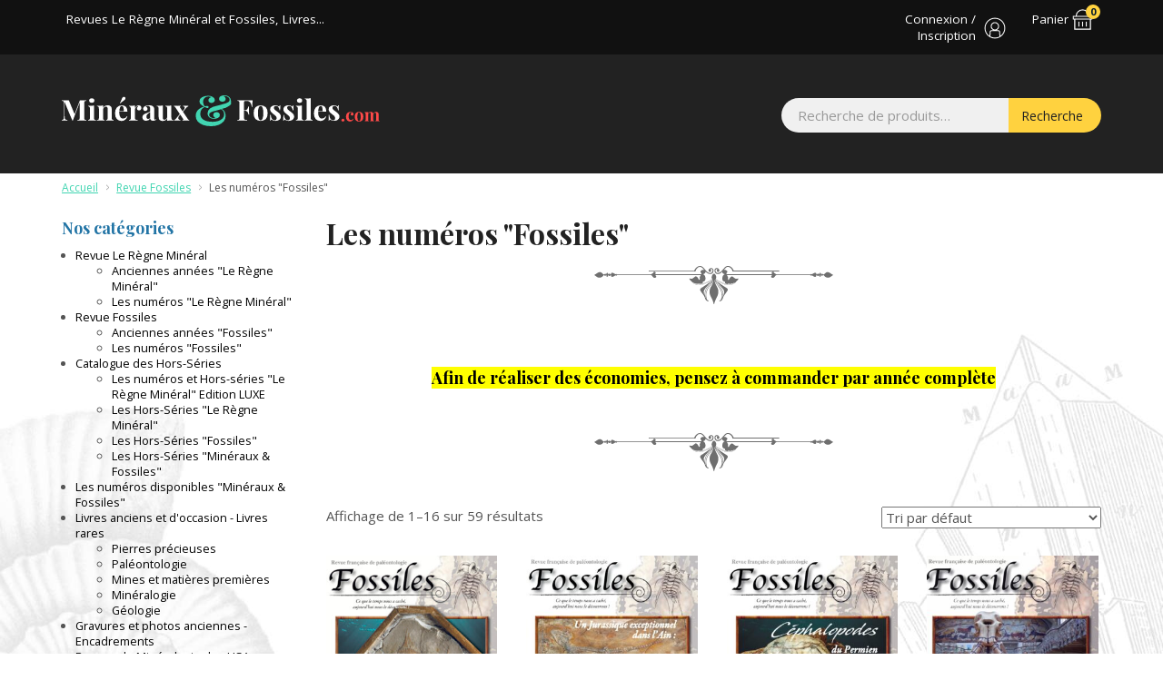

--- FILE ---
content_type: text/html; charset=UTF-8
request_url: https://www.minerauxetfossiles.com/categorie-produit/revue-fossiles/les-numeros-fossiles/
body_size: 13872
content:
<!DOCTYPE html>
<html lang="fr-FR">
<head>
	<meta charset="UTF-8">
	<meta name="viewport" content="width=device-width, initial-scale=1.0">
	<link rel="profile" href="http://gmpg.org/xfn/11">
	<meta name='robots' content='index, follow, max-image-preview:large, max-snippet:-1, max-video-preview:-1' />
	<style>img:is([sizes="auto" i], [sizes^="auto," i]) { contain-intrinsic-size: 3000px 1500px }</style>
	<script>window._wca = window._wca || [];</script>

	<!-- This site is optimized with the Yoast SEO plugin v26.7 - https://yoast.com/wordpress/plugins/seo/ -->
	<title>Les numéros &quot;Fossiles&quot; Archives - Fultin-Oméga</title>
	<link rel="canonical" href="https://www.minerauxetfossiles.com/categorie-produit/revue-fossiles/les-numeros-fossiles/" />
	<link rel="next" href="https://www.minerauxetfossiles.com/categorie-produit/revue-fossiles/les-numeros-fossiles/page/2/" />
	<meta property="og:locale" content="fr_FR" />
	<meta property="og:type" content="article" />
	<meta property="og:title" content="Les numéros &quot;Fossiles&quot; Archives - Fultin-Oméga" />
	<meta property="og:description" content="&nbsp; Afin de réaliser des économies, pensez à commander par année complète &nbsp;" />
	<meta property="og:url" content="https://www.minerauxetfossiles.com/categorie-produit/revue-fossiles/les-numeros-fossiles/" />
	<meta property="og:site_name" content="Fultin-Oméga" />
	<meta name="twitter:card" content="summary_large_image" />
	<script type="application/ld+json" class="yoast-schema-graph">{"@context":"https://schema.org","@graph":[{"@type":"CollectionPage","@id":"https://www.minerauxetfossiles.com/categorie-produit/revue-fossiles/les-numeros-fossiles/","url":"https://www.minerauxetfossiles.com/categorie-produit/revue-fossiles/les-numeros-fossiles/","name":"Les numéros \"Fossiles\" Archives - Fultin-Oméga","isPartOf":{"@id":"https://www.minerauxetfossiles.com/#website"},"primaryImageOfPage":{"@id":"https://www.minerauxetfossiles.com/categorie-produit/revue-fossiles/les-numeros-fossiles/#primaryimage"},"image":{"@id":"https://www.minerauxetfossiles.com/categorie-produit/revue-fossiles/les-numeros-fossiles/#primaryimage"},"thumbnailUrl":"https://www.minerauxetfossiles.com/wp-content/uploads/2024/08/F-59-1.jpg","breadcrumb":{"@id":"https://www.minerauxetfossiles.com/categorie-produit/revue-fossiles/les-numeros-fossiles/#breadcrumb"},"inLanguage":"fr-FR"},{"@type":"ImageObject","inLanguage":"fr-FR","@id":"https://www.minerauxetfossiles.com/categorie-produit/revue-fossiles/les-numeros-fossiles/#primaryimage","url":"https://www.minerauxetfossiles.com/wp-content/uploads/2024/08/F-59-1.jpg","contentUrl":"https://www.minerauxetfossiles.com/wp-content/uploads/2024/08/F-59-1.jpg","width":588,"height":835,"caption":"Screenshot"},{"@type":"BreadcrumbList","@id":"https://www.minerauxetfossiles.com/categorie-produit/revue-fossiles/les-numeros-fossiles/#breadcrumb","itemListElement":[{"@type":"ListItem","position":1,"name":"Accueil","item":"https://www.minerauxetfossiles.com/"},{"@type":"ListItem","position":2,"name":"Revue Fossiles","item":"https://www.minerauxetfossiles.com/categorie-produit/revue-fossiles/"},{"@type":"ListItem","position":3,"name":"Les numéros \"Fossiles\""}]},{"@type":"WebSite","@id":"https://www.minerauxetfossiles.com/#website","url":"https://www.minerauxetfossiles.com/","name":"Fultin-Oméga","description":"Revues Le Règne Minéral et Fossiles, Livres...","potentialAction":[{"@type":"SearchAction","target":{"@type":"EntryPoint","urlTemplate":"https://www.minerauxetfossiles.com/?s={search_term_string}"},"query-input":{"@type":"PropertyValueSpecification","valueRequired":true,"valueName":"search_term_string"}}],"inLanguage":"fr-FR"}]}</script>
	<!-- / Yoast SEO plugin. -->


<link rel='dns-prefetch' href='//stats.wp.com' />
<link rel='dns-prefetch' href='//www.googletagmanager.com' />
<link rel='dns-prefetch' href='//ajax.googleapis.com' />
<link rel="alternate" type="application/rss+xml" title="Fultin-Oméga &raquo; Flux" href="https://www.minerauxetfossiles.com/feed/" />
<link rel="alternate" type="application/rss+xml" title="Fultin-Oméga &raquo; Flux des commentaires" href="https://www.minerauxetfossiles.com/comments/feed/" />
<script type="text/javascript">
/* <![CDATA[ */
window._wpemojiSettings = {"baseUrl":"https:\/\/s.w.org\/images\/core\/emoji\/15.0.3\/72x72\/","ext":".png","svgUrl":"https:\/\/s.w.org\/images\/core\/emoji\/15.0.3\/svg\/","svgExt":".svg","source":{"concatemoji":"https:\/\/www.minerauxetfossiles.com\/wp-includes\/js\/wp-emoji-release.min.js?ver=6.7.4"}};
/*! This file is auto-generated */
!function(i,n){var o,s,e;function c(e){try{var t={supportTests:e,timestamp:(new Date).valueOf()};sessionStorage.setItem(o,JSON.stringify(t))}catch(e){}}function p(e,t,n){e.clearRect(0,0,e.canvas.width,e.canvas.height),e.fillText(t,0,0);var t=new Uint32Array(e.getImageData(0,0,e.canvas.width,e.canvas.height).data),r=(e.clearRect(0,0,e.canvas.width,e.canvas.height),e.fillText(n,0,0),new Uint32Array(e.getImageData(0,0,e.canvas.width,e.canvas.height).data));return t.every(function(e,t){return e===r[t]})}function u(e,t,n){switch(t){case"flag":return n(e,"\ud83c\udff3\ufe0f\u200d\u26a7\ufe0f","\ud83c\udff3\ufe0f\u200b\u26a7\ufe0f")?!1:!n(e,"\ud83c\uddfa\ud83c\uddf3","\ud83c\uddfa\u200b\ud83c\uddf3")&&!n(e,"\ud83c\udff4\udb40\udc67\udb40\udc62\udb40\udc65\udb40\udc6e\udb40\udc67\udb40\udc7f","\ud83c\udff4\u200b\udb40\udc67\u200b\udb40\udc62\u200b\udb40\udc65\u200b\udb40\udc6e\u200b\udb40\udc67\u200b\udb40\udc7f");case"emoji":return!n(e,"\ud83d\udc26\u200d\u2b1b","\ud83d\udc26\u200b\u2b1b")}return!1}function f(e,t,n){var r="undefined"!=typeof WorkerGlobalScope&&self instanceof WorkerGlobalScope?new OffscreenCanvas(300,150):i.createElement("canvas"),a=r.getContext("2d",{willReadFrequently:!0}),o=(a.textBaseline="top",a.font="600 32px Arial",{});return e.forEach(function(e){o[e]=t(a,e,n)}),o}function t(e){var t=i.createElement("script");t.src=e,t.defer=!0,i.head.appendChild(t)}"undefined"!=typeof Promise&&(o="wpEmojiSettingsSupports",s=["flag","emoji"],n.supports={everything:!0,everythingExceptFlag:!0},e=new Promise(function(e){i.addEventListener("DOMContentLoaded",e,{once:!0})}),new Promise(function(t){var n=function(){try{var e=JSON.parse(sessionStorage.getItem(o));if("object"==typeof e&&"number"==typeof e.timestamp&&(new Date).valueOf()<e.timestamp+604800&&"object"==typeof e.supportTests)return e.supportTests}catch(e){}return null}();if(!n){if("undefined"!=typeof Worker&&"undefined"!=typeof OffscreenCanvas&&"undefined"!=typeof URL&&URL.createObjectURL&&"undefined"!=typeof Blob)try{var e="postMessage("+f.toString()+"("+[JSON.stringify(s),u.toString(),p.toString()].join(",")+"));",r=new Blob([e],{type:"text/javascript"}),a=new Worker(URL.createObjectURL(r),{name:"wpTestEmojiSupports"});return void(a.onmessage=function(e){c(n=e.data),a.terminate(),t(n)})}catch(e){}c(n=f(s,u,p))}t(n)}).then(function(e){for(var t in e)n.supports[t]=e[t],n.supports.everything=n.supports.everything&&n.supports[t],"flag"!==t&&(n.supports.everythingExceptFlag=n.supports.everythingExceptFlag&&n.supports[t]);n.supports.everythingExceptFlag=n.supports.everythingExceptFlag&&!n.supports.flag,n.DOMReady=!1,n.readyCallback=function(){n.DOMReady=!0}}).then(function(){return e}).then(function(){var e;n.supports.everything||(n.readyCallback(),(e=n.source||{}).concatemoji?t(e.concatemoji):e.wpemoji&&e.twemoji&&(t(e.twemoji),t(e.wpemoji)))}))}((window,document),window._wpemojiSettings);
/* ]]> */
</script>
<link rel='stylesheet' id='wp-block-library-css' href='https://www.minerauxetfossiles.com/wp-includes/css/dist/block-library/style.min.css?ver=6.7.4' type='text/css' media='all' />
<link rel='stylesheet' id='mediaelement-css' href='https://www.minerauxetfossiles.com/wp-includes/js/mediaelement/mediaelementplayer-legacy.min.css?ver=4.2.17' type='text/css' media='all' />
<link rel='stylesheet' id='wp-mediaelement-css' href='https://www.minerauxetfossiles.com/wp-includes/js/mediaelement/wp-mediaelement.min.css?ver=6.7.4' type='text/css' media='all' />
<style id='jetpack-sharing-buttons-style-inline-css' type='text/css'>
.jetpack-sharing-buttons__services-list{display:flex;flex-direction:row;flex-wrap:wrap;gap:0;list-style-type:none;margin:5px;padding:0}.jetpack-sharing-buttons__services-list.has-small-icon-size{font-size:12px}.jetpack-sharing-buttons__services-list.has-normal-icon-size{font-size:16px}.jetpack-sharing-buttons__services-list.has-large-icon-size{font-size:24px}.jetpack-sharing-buttons__services-list.has-huge-icon-size{font-size:36px}@media print{.jetpack-sharing-buttons__services-list{display:none!important}}.editor-styles-wrapper .wp-block-jetpack-sharing-buttons{gap:0;padding-inline-start:0}ul.jetpack-sharing-buttons__services-list.has-background{padding:1.25em 2.375em}
</style>
<style id='classic-theme-styles-inline-css' type='text/css'>
/*! This file is auto-generated */
.wp-block-button__link{color:#fff;background-color:#32373c;border-radius:9999px;box-shadow:none;text-decoration:none;padding:calc(.667em + 2px) calc(1.333em + 2px);font-size:1.125em}.wp-block-file__button{background:#32373c;color:#fff;text-decoration:none}
</style>
<style id='global-styles-inline-css' type='text/css'>
:root{--wp--preset--aspect-ratio--square: 1;--wp--preset--aspect-ratio--4-3: 4/3;--wp--preset--aspect-ratio--3-4: 3/4;--wp--preset--aspect-ratio--3-2: 3/2;--wp--preset--aspect-ratio--2-3: 2/3;--wp--preset--aspect-ratio--16-9: 16/9;--wp--preset--aspect-ratio--9-16: 9/16;--wp--preset--color--black: #000000;--wp--preset--color--cyan-bluish-gray: #abb8c3;--wp--preset--color--white: #ffffff;--wp--preset--color--pale-pink: #f78da7;--wp--preset--color--vivid-red: #cf2e2e;--wp--preset--color--luminous-vivid-orange: #ff6900;--wp--preset--color--luminous-vivid-amber: #fcb900;--wp--preset--color--light-green-cyan: #7bdcb5;--wp--preset--color--vivid-green-cyan: #00d084;--wp--preset--color--pale-cyan-blue: #8ed1fc;--wp--preset--color--vivid-cyan-blue: #0693e3;--wp--preset--color--vivid-purple: #9b51e0;--wp--preset--gradient--vivid-cyan-blue-to-vivid-purple: linear-gradient(135deg,rgba(6,147,227,1) 0%,rgb(155,81,224) 100%);--wp--preset--gradient--light-green-cyan-to-vivid-green-cyan: linear-gradient(135deg,rgb(122,220,180) 0%,rgb(0,208,130) 100%);--wp--preset--gradient--luminous-vivid-amber-to-luminous-vivid-orange: linear-gradient(135deg,rgba(252,185,0,1) 0%,rgba(255,105,0,1) 100%);--wp--preset--gradient--luminous-vivid-orange-to-vivid-red: linear-gradient(135deg,rgba(255,105,0,1) 0%,rgb(207,46,46) 100%);--wp--preset--gradient--very-light-gray-to-cyan-bluish-gray: linear-gradient(135deg,rgb(238,238,238) 0%,rgb(169,184,195) 100%);--wp--preset--gradient--cool-to-warm-spectrum: linear-gradient(135deg,rgb(74,234,220) 0%,rgb(151,120,209) 20%,rgb(207,42,186) 40%,rgb(238,44,130) 60%,rgb(251,105,98) 80%,rgb(254,248,76) 100%);--wp--preset--gradient--blush-light-purple: linear-gradient(135deg,rgb(255,206,236) 0%,rgb(152,150,240) 100%);--wp--preset--gradient--blush-bordeaux: linear-gradient(135deg,rgb(254,205,165) 0%,rgb(254,45,45) 50%,rgb(107,0,62) 100%);--wp--preset--gradient--luminous-dusk: linear-gradient(135deg,rgb(255,203,112) 0%,rgb(199,81,192) 50%,rgb(65,88,208) 100%);--wp--preset--gradient--pale-ocean: linear-gradient(135deg,rgb(255,245,203) 0%,rgb(182,227,212) 50%,rgb(51,167,181) 100%);--wp--preset--gradient--electric-grass: linear-gradient(135deg,rgb(202,248,128) 0%,rgb(113,206,126) 100%);--wp--preset--gradient--midnight: linear-gradient(135deg,rgb(2,3,129) 0%,rgb(40,116,252) 100%);--wp--preset--font-size--small: 13px;--wp--preset--font-size--medium: 20px;--wp--preset--font-size--large: 36px;--wp--preset--font-size--x-large: 42px;--wp--preset--font-family--inter: "Inter", sans-serif;--wp--preset--font-family--cardo: Cardo;--wp--preset--spacing--20: 0.44rem;--wp--preset--spacing--30: 0.67rem;--wp--preset--spacing--40: 1rem;--wp--preset--spacing--50: 1.5rem;--wp--preset--spacing--60: 2.25rem;--wp--preset--spacing--70: 3.38rem;--wp--preset--spacing--80: 5.06rem;--wp--preset--shadow--natural: 6px 6px 9px rgba(0, 0, 0, 0.2);--wp--preset--shadow--deep: 12px 12px 50px rgba(0, 0, 0, 0.4);--wp--preset--shadow--sharp: 6px 6px 0px rgba(0, 0, 0, 0.2);--wp--preset--shadow--outlined: 6px 6px 0px -3px rgba(255, 255, 255, 1), 6px 6px rgba(0, 0, 0, 1);--wp--preset--shadow--crisp: 6px 6px 0px rgba(0, 0, 0, 1);}:where(.is-layout-flex){gap: 0.5em;}:where(.is-layout-grid){gap: 0.5em;}body .is-layout-flex{display: flex;}.is-layout-flex{flex-wrap: wrap;align-items: center;}.is-layout-flex > :is(*, div){margin: 0;}body .is-layout-grid{display: grid;}.is-layout-grid > :is(*, div){margin: 0;}:where(.wp-block-columns.is-layout-flex){gap: 2em;}:where(.wp-block-columns.is-layout-grid){gap: 2em;}:where(.wp-block-post-template.is-layout-flex){gap: 1.25em;}:where(.wp-block-post-template.is-layout-grid){gap: 1.25em;}.has-black-color{color: var(--wp--preset--color--black) !important;}.has-cyan-bluish-gray-color{color: var(--wp--preset--color--cyan-bluish-gray) !important;}.has-white-color{color: var(--wp--preset--color--white) !important;}.has-pale-pink-color{color: var(--wp--preset--color--pale-pink) !important;}.has-vivid-red-color{color: var(--wp--preset--color--vivid-red) !important;}.has-luminous-vivid-orange-color{color: var(--wp--preset--color--luminous-vivid-orange) !important;}.has-luminous-vivid-amber-color{color: var(--wp--preset--color--luminous-vivid-amber) !important;}.has-light-green-cyan-color{color: var(--wp--preset--color--light-green-cyan) !important;}.has-vivid-green-cyan-color{color: var(--wp--preset--color--vivid-green-cyan) !important;}.has-pale-cyan-blue-color{color: var(--wp--preset--color--pale-cyan-blue) !important;}.has-vivid-cyan-blue-color{color: var(--wp--preset--color--vivid-cyan-blue) !important;}.has-vivid-purple-color{color: var(--wp--preset--color--vivid-purple) !important;}.has-black-background-color{background-color: var(--wp--preset--color--black) !important;}.has-cyan-bluish-gray-background-color{background-color: var(--wp--preset--color--cyan-bluish-gray) !important;}.has-white-background-color{background-color: var(--wp--preset--color--white) !important;}.has-pale-pink-background-color{background-color: var(--wp--preset--color--pale-pink) !important;}.has-vivid-red-background-color{background-color: var(--wp--preset--color--vivid-red) !important;}.has-luminous-vivid-orange-background-color{background-color: var(--wp--preset--color--luminous-vivid-orange) !important;}.has-luminous-vivid-amber-background-color{background-color: var(--wp--preset--color--luminous-vivid-amber) !important;}.has-light-green-cyan-background-color{background-color: var(--wp--preset--color--light-green-cyan) !important;}.has-vivid-green-cyan-background-color{background-color: var(--wp--preset--color--vivid-green-cyan) !important;}.has-pale-cyan-blue-background-color{background-color: var(--wp--preset--color--pale-cyan-blue) !important;}.has-vivid-cyan-blue-background-color{background-color: var(--wp--preset--color--vivid-cyan-blue) !important;}.has-vivid-purple-background-color{background-color: var(--wp--preset--color--vivid-purple) !important;}.has-black-border-color{border-color: var(--wp--preset--color--black) !important;}.has-cyan-bluish-gray-border-color{border-color: var(--wp--preset--color--cyan-bluish-gray) !important;}.has-white-border-color{border-color: var(--wp--preset--color--white) !important;}.has-pale-pink-border-color{border-color: var(--wp--preset--color--pale-pink) !important;}.has-vivid-red-border-color{border-color: var(--wp--preset--color--vivid-red) !important;}.has-luminous-vivid-orange-border-color{border-color: var(--wp--preset--color--luminous-vivid-orange) !important;}.has-luminous-vivid-amber-border-color{border-color: var(--wp--preset--color--luminous-vivid-amber) !important;}.has-light-green-cyan-border-color{border-color: var(--wp--preset--color--light-green-cyan) !important;}.has-vivid-green-cyan-border-color{border-color: var(--wp--preset--color--vivid-green-cyan) !important;}.has-pale-cyan-blue-border-color{border-color: var(--wp--preset--color--pale-cyan-blue) !important;}.has-vivid-cyan-blue-border-color{border-color: var(--wp--preset--color--vivid-cyan-blue) !important;}.has-vivid-purple-border-color{border-color: var(--wp--preset--color--vivid-purple) !important;}.has-vivid-cyan-blue-to-vivid-purple-gradient-background{background: var(--wp--preset--gradient--vivid-cyan-blue-to-vivid-purple) !important;}.has-light-green-cyan-to-vivid-green-cyan-gradient-background{background: var(--wp--preset--gradient--light-green-cyan-to-vivid-green-cyan) !important;}.has-luminous-vivid-amber-to-luminous-vivid-orange-gradient-background{background: var(--wp--preset--gradient--luminous-vivid-amber-to-luminous-vivid-orange) !important;}.has-luminous-vivid-orange-to-vivid-red-gradient-background{background: var(--wp--preset--gradient--luminous-vivid-orange-to-vivid-red) !important;}.has-very-light-gray-to-cyan-bluish-gray-gradient-background{background: var(--wp--preset--gradient--very-light-gray-to-cyan-bluish-gray) !important;}.has-cool-to-warm-spectrum-gradient-background{background: var(--wp--preset--gradient--cool-to-warm-spectrum) !important;}.has-blush-light-purple-gradient-background{background: var(--wp--preset--gradient--blush-light-purple) !important;}.has-blush-bordeaux-gradient-background{background: var(--wp--preset--gradient--blush-bordeaux) !important;}.has-luminous-dusk-gradient-background{background: var(--wp--preset--gradient--luminous-dusk) !important;}.has-pale-ocean-gradient-background{background: var(--wp--preset--gradient--pale-ocean) !important;}.has-electric-grass-gradient-background{background: var(--wp--preset--gradient--electric-grass) !important;}.has-midnight-gradient-background{background: var(--wp--preset--gradient--midnight) !important;}.has-small-font-size{font-size: var(--wp--preset--font-size--small) !important;}.has-medium-font-size{font-size: var(--wp--preset--font-size--medium) !important;}.has-large-font-size{font-size: var(--wp--preset--font-size--large) !important;}.has-x-large-font-size{font-size: var(--wp--preset--font-size--x-large) !important;}
:where(.wp-block-post-template.is-layout-flex){gap: 1.25em;}:where(.wp-block-post-template.is-layout-grid){gap: 1.25em;}
:where(.wp-block-columns.is-layout-flex){gap: 2em;}:where(.wp-block-columns.is-layout-grid){gap: 2em;}
:root :where(.wp-block-pullquote){font-size: 1.5em;line-height: 1.6;}
</style>
<link rel='stylesheet' id='woocommerce-layout-css' href='https://www.minerauxetfossiles.com/wp-content/plugins/woocommerce/assets/css/woocommerce-layout.css?ver=9.5.3' type='text/css' media='all' />
<style id='woocommerce-layout-inline-css' type='text/css'>

	.infinite-scroll .woocommerce-pagination {
		display: none;
	}
</style>
<link rel='stylesheet' id='woocommerce-smallscreen-css' href='https://www.minerauxetfossiles.com/wp-content/plugins/woocommerce/assets/css/woocommerce-smallscreen.css?ver=9.5.3' type='text/css' media='only screen and (max-width: 768px)' />
<link rel='stylesheet' id='woocommerce-general-css' href='https://www.minerauxetfossiles.com/wp-content/plugins/woocommerce/assets/css/woocommerce.css?ver=9.5.3' type='text/css' media='all' />
<style id='woocommerce-inline-inline-css' type='text/css'>
.woocommerce form .form-row .required { visibility: visible; }
</style>
<link rel='stylesheet' id='twoobl_main_style-css' href='https://www.minerauxetfossiles.com/wp-content/themes/minerauxetfossiles/assets/css/base.css?ver=1.0.0' type='text/css' media='all' />
<script type="text/javascript" src="https://ajax.googleapis.com/ajax/libs/jquery/2.2.4/jquery.min.js?ver=2.2.4" id="jquery-js"></script>
<script>window.jQuery || document.write('<script src="https://www.minerauxetfossiles.com/wp-content/themes/minerauxetfossiles/assets/js/jquery-2.2.4.min.js"><\/script>')</script>
<script type="text/javascript" src="https://www.minerauxetfossiles.com/wp-content/plugins/woocommerce/assets/js/jquery-blockui/jquery.blockUI.min.js?ver=2.7.0-wc.9.5.3" id="jquery-blockui-js" defer="defer" data-wp-strategy="defer"></script>
<script type="text/javascript" id="wc-add-to-cart-js-extra">
/* <![CDATA[ */
var wc_add_to_cart_params = {"ajax_url":"\/wp-admin\/admin-ajax.php","wc_ajax_url":"\/?wc-ajax=%%endpoint%%","i18n_view_cart":"Voir le panier","cart_url":"https:\/\/www.minerauxetfossiles.com\/panier\/","is_cart":"","cart_redirect_after_add":"no"};
/* ]]> */
</script>
<script type="text/javascript" src="https://www.minerauxetfossiles.com/wp-content/plugins/woocommerce/assets/js/frontend/add-to-cart.min.js?ver=9.5.3" id="wc-add-to-cart-js" defer="defer" data-wp-strategy="defer"></script>
<script type="text/javascript" src="https://www.minerauxetfossiles.com/wp-content/plugins/woocommerce/assets/js/js-cookie/js.cookie.min.js?ver=2.1.4-wc.9.5.3" id="js-cookie-js" defer="defer" data-wp-strategy="defer"></script>
<script type="text/javascript" id="woocommerce-js-extra">
/* <![CDATA[ */
var woocommerce_params = {"ajax_url":"\/wp-admin\/admin-ajax.php","wc_ajax_url":"\/?wc-ajax=%%endpoint%%"};
/* ]]> */
</script>
<script type="text/javascript" src="https://www.minerauxetfossiles.com/wp-content/plugins/woocommerce/assets/js/frontend/woocommerce.min.js?ver=9.5.3" id="woocommerce-js" defer="defer" data-wp-strategy="defer"></script>
<script type="text/javascript" src="https://stats.wp.com/s-202603.js" id="woocommerce-analytics-js" defer="defer" data-wp-strategy="defer"></script>

<!-- Extrait de code de la balise Google (gtag.js) ajouté par Site Kit -->
<!-- Extrait Google Analytics ajouté par Site Kit -->
<script type="text/javascript" src="https://www.googletagmanager.com/gtag/js?id=GT-WB5RJTF" id="google_gtagjs-js" async></script>
<script type="text/javascript" id="google_gtagjs-js-after">
/* <![CDATA[ */
window.dataLayer = window.dataLayer || [];function gtag(){dataLayer.push(arguments);}
gtag("set","linker",{"domains":["www.minerauxetfossiles.com"]});
gtag("js", new Date());
gtag("set", "developer_id.dZTNiMT", true);
gtag("config", "GT-WB5RJTF");
/* ]]> */
</script>
<link rel="https://api.w.org/" href="https://www.minerauxetfossiles.com/wp-json/" /><link rel="alternate" title="JSON" type="application/json" href="https://www.minerauxetfossiles.com/wp-json/wp/v2/product_cat/31" /><meta name="generator" content="Site Kit by Google 1.170.0" />	<style>img#wpstats{display:none}</style>
		<link href="https://www.minerauxetfossiles.com/wp-content/themes/minerauxetfossiles/favicon.ico" rel="shortcut icon" type="image/x-icon" />

<link rel="image_src" href="https://www.minerauxetfossiles.com/wp-content/themes/minerauxetfossiles/assets/img/default.png" />
	<noscript><style>.woocommerce-product-gallery{ opacity: 1 !important; }</style></noscript>
	<style class='wp-fonts-local' type='text/css'>
@font-face{font-family:Inter;font-style:normal;font-weight:300 900;font-display:fallback;src:url('https://www.minerauxetfossiles.com/wp-content/plugins/woocommerce/assets/fonts/Inter-VariableFont_slnt,wght.woff2') format('woff2');font-stretch:normal;}
@font-face{font-family:Cardo;font-style:normal;font-weight:400;font-display:fallback;src:url('https://www.minerauxetfossiles.com/wp-content/plugins/woocommerce/assets/fonts/cardo_normal_400.woff2') format('woff2');}
</style>

<!-- BEGIN GAINWP v5.4.6 Universal Analytics - https://intelligencewp.com/google-analytics-in-wordpress/ -->
<script>
(function(i,s,o,g,r,a,m){i['GoogleAnalyticsObject']=r;i[r]=i[r]||function(){
	(i[r].q=i[r].q||[]).push(arguments)},i[r].l=1*new Date();a=s.createElement(o),
	m=s.getElementsByTagName(o)[0];a.async=1;a.src=g;m.parentNode.insertBefore(a,m)
})(window,document,'script','https://www.google-analytics.com/analytics.js','ga');
  ga('create', 'UA-109857624-18', 'auto');
  ga('send', 'pageview');
</script>
<!-- END GAINWP Universal Analytics -->
	<link href="https://fonts.googleapis.com/css?family=Open+Sans:400,600,700|Playfair+Display:700" rel="stylesheet">
</head>

<body class="archive tax-product_cat term-les-numeros-fossiles term-31 woocommerce theme-minerauxetfossiles woocommerce-page woocommerce-no-js">
<div id="playground">

	<div id="toptop">
		<div class="container">
			<div class="flexy">
				<div class="js-slideout-toggle visible-xs-block"><span></span></div>				<div id="mob-title" class="hidden-xs">
					<a href="https://www.minerauxetfossiles.com/" title="Fultin-Oméga">
						Revues Le Règne Minéral et Fossiles, Livres...					</a>
				</div>

				<div id="uzr-link" class="not-logged">
					<a href="https://www.minerauxetfossiles.com/mon-compte/">
						<span>
							Connexion / Inscription						</span>
					</a>
				</div>

				<div id="cart-top">
					<a href="https://www.minerauxetfossiles.com/panier/"><span>Panier</span><span class="top-cart-count">0</span></a>
											<div class="widget_shopping_cart">
							<div id="woocommerce_widget_cart-2" class="widget woocommerce widget_shopping_cart"><div class="hide_cart_widget_if_empty"><div class="widget_shopping_cart_content"></div></div></div>						</div>
										</div>

			</div>
		</div>
	</div>

	
	<header id="top" role="banner">
		<div class="container">

			<div class="row">

				<div id="header-logo" class="col-sm-4">
					<a class="brand" href="https://www.minerauxetfossiles.com/" title="Fultin-Oméga">
						<img src="https://www.minerauxetfossiles.com/wp-content/themes/minerauxetfossiles/assets/img/logo.svg" alt="Fultin-Oméga" />
					</a>
				</div>

				<div id="search-top" class="col-sm-8">
					<form role="search" method="get" class="woocommerce-product-search" action="https://www.minerauxetfossiles.com/">
	<label class="screen-reader-text" for="woocommerce-product-search-field-0">Recherche pour :</label>
	<input type="search" id="woocommerce-product-search-field-0" class="search-field" placeholder="Recherche de produits&hellip;" value="" name="s" />
	<button type="submit" value="Recherche" class="">Recherche</button>
	<input type="hidden" name="post_type" value="product" />
</form>
				</div>

			</div>

		</div>
	</header>

	<nav id="nav-main" role="navigation" class="hidden-xs">
		<div class="container">
					</div>
	</nav>

		
	<div id="wrap">
		
		<div class="container" role="document">

			<nav class="woocommerce-breadcrumb" aria-label="Breadcrumb"><a href="https://www.minerauxetfossiles.com">Accueil</a> <span class="delim">&gt;</span> <a href="https://www.minerauxetfossiles.com/categorie-produit/revue-fossiles/">Revue Fossiles</a> <span class="delim">&gt;</span> Les numéros &quot;Fossiles&quot;</nav>
<div class="row">

	<div id="main" class="col-sm-9 col-sm-push-3" role="main">

		
			
				<h1 class="page-title">Les numéros "Fossiles"</h1>

			
			<div class="term-description"><p style="text-align: center">
<div class="sep"></div>
<p>&nbsp;</p>
<p style="text-align: center"><span style="color: #000000;font-size: large;font-family: 'Playfair Display', 'Open Sans', Arial, sans-serif;font-weight: bold;background-color: #ffff00">Afin de réaliser des économies, pensez à commander par année complète</span></p>
<p>&nbsp;</p>
<div class="sep"></div>
</div>
			
				<div class="woocommerce-notices-wrapper"></div><p class="woocommerce-result-count" >
	Affichage de 1&ndash;16 sur 59 résultats</p>
<form class="woocommerce-ordering" method="get">
	<select name="orderby" class="orderby" aria-label="Commande">
					<option value="menu_order"  selected='selected'>Tri par défaut</option>
					<option value="popularity" >Tri par popularité</option>
					<option value="date" >Tri du plus récent au plus ancien</option>
					<option value="price" >Tri par tarif croissant</option>
					<option value="price-desc" >Tri par tarif décroissant</option>
			</select>
	<input type="hidden" name="paged" value="1" />
	</form>

				<ul class="products columns-4">

																					<li class="product type-product post-15624 status-publish first instock product_cat-les-numeros-fossiles has-post-thumbnail taxable shipping-taxable purchasable product-type-simple">
	<a href="https://www.minerauxetfossiles.com/produit/fossiles-n59/" class="woocommerce-LoopProduct-link woocommerce-loop-product__link"><img width="300" height="450" src="https://www.minerauxetfossiles.com/wp-content/uploads/2024/08/F-59-1-300x450.jpg" class="attachment-woocommerce_thumbnail size-woocommerce_thumbnail" alt="" decoding="async" fetchpriority="high" /><h2 class="woocommerce-loop-product__title">Fossiles n°59</h2>
	<span class="price"><span class="woocommerce-Price-amount amount"><bdi>12,00&nbsp;<span class="woocommerce-Price-currencySymbol">&euro;</span></bdi></span></span>
</a><a href="?add-to-cart=15624" aria-describedby="woocommerce_loop_add_to_cart_link_describedby_15624" data-quantity="1" class="button product_type_simple add_to_cart_button ajax_add_to_cart" data-product_id="15624" data-product_sku="" aria-label="Ajouter au panier : &ldquo;Fossiles n°59&rdquo;" rel="nofollow" data-success_message="« Fossiles n°59 » a été ajouté à votre panier">Ajouter au panier</a>	<span id="woocommerce_loop_add_to_cart_link_describedby_15624" class="screen-reader-text">
			</span>
</li>
																	<li class="product type-product post-15067 status-publish instock product_cat-les-numeros-fossiles has-post-thumbnail taxable shipping-taxable purchasable product-type-simple">
	<a href="https://www.minerauxetfossiles.com/produit/fossiles-n58/" class="woocommerce-LoopProduct-link woocommerce-loop-product__link"><img width="300" height="450" src="https://www.minerauxetfossiles.com/wp-content/uploads/2024/06/F58-1-300x450.jpg" class="attachment-woocommerce_thumbnail size-woocommerce_thumbnail" alt="" decoding="async" /><h2 class="woocommerce-loop-product__title">Fossiles n°58</h2>
	<span class="price"><span class="woocommerce-Price-amount amount"><bdi>12,00&nbsp;<span class="woocommerce-Price-currencySymbol">&euro;</span></bdi></span></span>
</a><a href="?add-to-cart=15067" aria-describedby="woocommerce_loop_add_to_cart_link_describedby_15067" data-quantity="1" class="button product_type_simple add_to_cart_button ajax_add_to_cart" data-product_id="15067" data-product_sku="" aria-label="Ajouter au panier : &ldquo;Fossiles n°58&rdquo;" rel="nofollow" data-success_message="« Fossiles n°58 » a été ajouté à votre panier">Ajouter au panier</a>	<span id="woocommerce_loop_add_to_cart_link_describedby_15067" class="screen-reader-text">
			</span>
</li>
																	<li class="product type-product post-14625 status-publish instock product_cat-les-numeros-fossiles has-post-thumbnail taxable shipping-taxable purchasable product-type-simple">
	<a href="https://www.minerauxetfossiles.com/produit/fossiles-n57/" class="woocommerce-LoopProduct-link woocommerce-loop-product__link"><img width="300" height="450" src="https://www.minerauxetfossiles.com/wp-content/uploads/2024/03/F57-1-300x450.jpg" class="attachment-woocommerce_thumbnail size-woocommerce_thumbnail" alt="" decoding="async" /><h2 class="woocommerce-loop-product__title">Fossiles n°57</h2>
	<span class="price"><span class="woocommerce-Price-amount amount"><bdi>12,00&nbsp;<span class="woocommerce-Price-currencySymbol">&euro;</span></bdi></span></span>
</a><a href="?add-to-cart=14625" aria-describedby="woocommerce_loop_add_to_cart_link_describedby_14625" data-quantity="1" class="button product_type_simple add_to_cart_button ajax_add_to_cart" data-product_id="14625" data-product_sku="" aria-label="Ajouter au panier : &ldquo;Fossiles n°57&rdquo;" rel="nofollow" data-success_message="« Fossiles n°57 » a été ajouté à votre panier">Ajouter au panier</a>	<span id="woocommerce_loop_add_to_cart_link_describedby_14625" class="screen-reader-text">
			</span>
</li>
																	<li class="product type-product post-13467 status-publish last instock product_cat-les-numeros-fossiles has-post-thumbnail taxable shipping-taxable purchasable product-type-simple">
	<a href="https://www.minerauxetfossiles.com/produit/fossiles-n56/" class="woocommerce-LoopProduct-link woocommerce-loop-product__link"><img width="300" height="450" src="https://www.minerauxetfossiles.com/wp-content/uploads/2023/11/F56-1-300x450.jpg" class="attachment-woocommerce_thumbnail size-woocommerce_thumbnail" alt="" decoding="async" loading="lazy" /><h2 class="woocommerce-loop-product__title">Fossiles n°56</h2>
	<span class="price"><span class="woocommerce-Price-amount amount"><bdi>12,00&nbsp;<span class="woocommerce-Price-currencySymbol">&euro;</span></bdi></span></span>
</a><a href="?add-to-cart=13467" aria-describedby="woocommerce_loop_add_to_cart_link_describedby_13467" data-quantity="1" class="button product_type_simple add_to_cart_button ajax_add_to_cart" data-product_id="13467" data-product_sku="" aria-label="Ajouter au panier : &ldquo;Fossiles n°56&rdquo;" rel="nofollow" data-success_message="« Fossiles n°56 » a été ajouté à votre panier">Ajouter au panier</a>	<span id="woocommerce_loop_add_to_cart_link_describedby_13467" class="screen-reader-text">
			</span>
</li>
																	<li class="product type-product post-13066 status-publish first instock product_cat-les-numeros-fossiles has-post-thumbnail taxable shipping-taxable purchasable product-type-simple">
	<a href="https://www.minerauxetfossiles.com/produit/fossiles-n55/" class="woocommerce-LoopProduct-link woocommerce-loop-product__link"><img width="300" height="450" src="https://www.minerauxetfossiles.com/wp-content/uploads/2023/09/F55-1-300x450.jpg" class="attachment-woocommerce_thumbnail size-woocommerce_thumbnail" alt="" decoding="async" loading="lazy" /><h2 class="woocommerce-loop-product__title">Fossiles n°55</h2>
	<span class="price"><span class="woocommerce-Price-amount amount"><bdi>12,00&nbsp;<span class="woocommerce-Price-currencySymbol">&euro;</span></bdi></span></span>
</a><a href="?add-to-cart=13066" aria-describedby="woocommerce_loop_add_to_cart_link_describedby_13066" data-quantity="1" class="button product_type_simple add_to_cart_button ajax_add_to_cart" data-product_id="13066" data-product_sku="" aria-label="Ajouter au panier : &ldquo;Fossiles n°55&rdquo;" rel="nofollow" data-success_message="« Fossiles n°55 » a été ajouté à votre panier">Ajouter au panier</a>	<span id="woocommerce_loop_add_to_cart_link_describedby_13066" class="screen-reader-text">
			</span>
</li>
																	<li class="product type-product post-12548 status-publish instock product_cat-les-numeros-fossiles has-post-thumbnail taxable shipping-taxable purchasable product-type-simple">
	<a href="https://www.minerauxetfossiles.com/produit/fossiles-n54/" class="woocommerce-LoopProduct-link woocommerce-loop-product__link"><img width="300" height="450" src="https://www.minerauxetfossiles.com/wp-content/uploads/2023/06/F54-1-300x450.jpg" class="attachment-woocommerce_thumbnail size-woocommerce_thumbnail" alt="" decoding="async" loading="lazy" /><h2 class="woocommerce-loop-product__title">Fossiles n°54</h2>
	<span class="price"><span class="woocommerce-Price-amount amount"><bdi>12,00&nbsp;<span class="woocommerce-Price-currencySymbol">&euro;</span></bdi></span></span>
</a><a href="?add-to-cart=12548" aria-describedby="woocommerce_loop_add_to_cart_link_describedby_12548" data-quantity="1" class="button product_type_simple add_to_cart_button ajax_add_to_cart" data-product_id="12548" data-product_sku="" aria-label="Ajouter au panier : &ldquo;Fossiles n°54&rdquo;" rel="nofollow" data-success_message="« Fossiles n°54 » a été ajouté à votre panier">Ajouter au panier</a>	<span id="woocommerce_loop_add_to_cart_link_describedby_12548" class="screen-reader-text">
			</span>
</li>
																	<li class="product type-product post-12021 status-publish instock product_cat-les-numeros-fossiles has-post-thumbnail taxable shipping-taxable purchasable product-type-simple">
	<a href="https://www.minerauxetfossiles.com/produit/fossiles-n53/" class="woocommerce-LoopProduct-link woocommerce-loop-product__link"><img width="300" height="450" src="https://www.minerauxetfossiles.com/wp-content/uploads/2023/03/fossiles53-couverture-300x450.jpg" class="attachment-woocommerce_thumbnail size-woocommerce_thumbnail" alt="" decoding="async" loading="lazy" /><h2 class="woocommerce-loop-product__title">Fossiles n°53</h2>
	<span class="price"><span class="woocommerce-Price-amount amount"><bdi>12,00&nbsp;<span class="woocommerce-Price-currencySymbol">&euro;</span></bdi></span></span>
</a><a href="?add-to-cart=12021" aria-describedby="woocommerce_loop_add_to_cart_link_describedby_12021" data-quantity="1" class="button product_type_simple add_to_cart_button ajax_add_to_cart" data-product_id="12021" data-product_sku="" aria-label="Ajouter au panier : &ldquo;Fossiles n°53&rdquo;" rel="nofollow" data-success_message="« Fossiles n°53 » a été ajouté à votre panier">Ajouter au panier</a>	<span id="woocommerce_loop_add_to_cart_link_describedby_12021" class="screen-reader-text">
			</span>
</li>
																	<li class="product type-product post-11198 status-publish last instock product_cat-les-numeros-fossiles has-post-thumbnail taxable shipping-taxable purchasable product-type-simple">
	<a href="https://www.minerauxetfossiles.com/produit/fossiles-n52/" class="woocommerce-LoopProduct-link woocommerce-loop-product__link"><img width="300" height="450" src="https://www.minerauxetfossiles.com/wp-content/uploads/2022/12/F52-1-300x450.jpg" class="attachment-woocommerce_thumbnail size-woocommerce_thumbnail" alt="" decoding="async" loading="lazy" /><h2 class="woocommerce-loop-product__title">Fossiles n°52</h2>
	<span class="price"><span class="woocommerce-Price-amount amount"><bdi>15,00&nbsp;<span class="woocommerce-Price-currencySymbol">&euro;</span></bdi></span></span>
</a><a href="?add-to-cart=11198" aria-describedby="woocommerce_loop_add_to_cart_link_describedby_11198" data-quantity="1" class="button product_type_simple add_to_cart_button ajax_add_to_cart" data-product_id="11198" data-product_sku="" aria-label="Ajouter au panier : &ldquo;Fossiles n°52&rdquo;" rel="nofollow" data-success_message="« Fossiles n°52 » a été ajouté à votre panier">Ajouter au panier</a>	<span id="woocommerce_loop_add_to_cart_link_describedby_11198" class="screen-reader-text">
			</span>
</li>
																	<li class="product type-product post-10471 status-publish first instock product_cat-les-numeros-fossiles has-post-thumbnail taxable shipping-taxable purchasable product-type-simple">
	<a href="https://www.minerauxetfossiles.com/produit/fossiles-n51/" class="woocommerce-LoopProduct-link woocommerce-loop-product__link"><img width="300" height="450" src="https://www.minerauxetfossiles.com/wp-content/uploads/2022/08/F51-1-300x450.jpg" class="attachment-woocommerce_thumbnail size-woocommerce_thumbnail" alt="" decoding="async" loading="lazy" /><h2 class="woocommerce-loop-product__title">Fossiles n°51</h2>
	<span class="price"><span class="woocommerce-Price-amount amount"><bdi>12,00&nbsp;<span class="woocommerce-Price-currencySymbol">&euro;</span></bdi></span></span>
</a><a href="?add-to-cart=10471" aria-describedby="woocommerce_loop_add_to_cart_link_describedby_10471" data-quantity="1" class="button product_type_simple add_to_cart_button ajax_add_to_cart" data-product_id="10471" data-product_sku="" aria-label="Ajouter au panier : &ldquo;Fossiles n°51&rdquo;" rel="nofollow" data-success_message="« Fossiles n°51 » a été ajouté à votre panier">Ajouter au panier</a>	<span id="woocommerce_loop_add_to_cart_link_describedby_10471" class="screen-reader-text">
			</span>
</li>
																	<li class="product type-product post-10002 status-publish instock product_cat-les-hors-series-fossiles product_cat-les-numeros-fossiles product_cat-livres-sur-les-fossiles has-post-thumbnail taxable shipping-taxable purchasable product-type-simple">
	<a href="https://www.minerauxetfossiles.com/produit/fossiles-n50/" class="woocommerce-LoopProduct-link woocommerce-loop-product__link"><img width="300" height="450" src="https://www.minerauxetfossiles.com/wp-content/uploads/2022/05/F50-1-300x450.jpg" class="attachment-woocommerce_thumbnail size-woocommerce_thumbnail" alt="" decoding="async" loading="lazy" /><h2 class="woocommerce-loop-product__title">Fossiles n°50</h2>
	<span class="price"><span class="woocommerce-Price-amount amount"><bdi>15,00&nbsp;<span class="woocommerce-Price-currencySymbol">&euro;</span></bdi></span></span>
</a><a href="?add-to-cart=10002" aria-describedby="woocommerce_loop_add_to_cart_link_describedby_10002" data-quantity="1" class="button product_type_simple add_to_cart_button ajax_add_to_cart" data-product_id="10002" data-product_sku="" aria-label="Ajouter au panier : &ldquo;Fossiles n°50&rdquo;" rel="nofollow" data-success_message="« Fossiles n°50 » a été ajouté à votre panier">Ajouter au panier</a>	<span id="woocommerce_loop_add_to_cart_link_describedby_10002" class="screen-reader-text">
			</span>
</li>
																	<li class="product type-product post-9602 status-publish instock product_cat-les-numeros-fossiles has-post-thumbnail taxable shipping-taxable purchasable product-type-simple">
	<a href="https://www.minerauxetfossiles.com/produit/fossiles-n49/" class="woocommerce-LoopProduct-link woocommerce-loop-product__link"><img width="300" height="450" src="https://www.minerauxetfossiles.com/wp-content/uploads/2022/02/F49-1-300x450.jpg" class="attachment-woocommerce_thumbnail size-woocommerce_thumbnail" alt="" decoding="async" loading="lazy" /><h2 class="woocommerce-loop-product__title">Fossiles n°49</h2>
	<span class="price"><span class="woocommerce-Price-amount amount"><bdi>12,00&nbsp;<span class="woocommerce-Price-currencySymbol">&euro;</span></bdi></span></span>
</a><a href="?add-to-cart=9602" aria-describedby="woocommerce_loop_add_to_cart_link_describedby_9602" data-quantity="1" class="button product_type_simple add_to_cart_button ajax_add_to_cart" data-product_id="9602" data-product_sku="" aria-label="Ajouter au panier : &ldquo;Fossiles n°49&rdquo;" rel="nofollow" data-success_message="« Fossiles n°49 » a été ajouté à votre panier">Ajouter au panier</a>	<span id="woocommerce_loop_add_to_cart_link_describedby_9602" class="screen-reader-text">
			</span>
</li>
																	<li class="product type-product post-8707 status-publish last instock product_cat-les-numeros-fossiles has-post-thumbnail taxable shipping-taxable purchasable product-type-simple">
	<a href="https://www.minerauxetfossiles.com/produit/fossiles-n47-2/" class="woocommerce-LoopProduct-link woocommerce-loop-product__link"><img width="300" height="450" src="https://www.minerauxetfossiles.com/wp-content/uploads/2021/11/F48-1-300x450.jpg" class="attachment-woocommerce_thumbnail size-woocommerce_thumbnail" alt="" decoding="async" loading="lazy" /><h2 class="woocommerce-loop-product__title">Fossiles n°48</h2>
	<span class="price"><span class="woocommerce-Price-amount amount"><bdi>12,00&nbsp;<span class="woocommerce-Price-currencySymbol">&euro;</span></bdi></span></span>
</a><a href="?add-to-cart=8707" aria-describedby="woocommerce_loop_add_to_cart_link_describedby_8707" data-quantity="1" class="button product_type_simple add_to_cart_button ajax_add_to_cart" data-product_id="8707" data-product_sku="" aria-label="Ajouter au panier : &ldquo;Fossiles n°48&rdquo;" rel="nofollow" data-success_message="« Fossiles n°48 » a été ajouté à votre panier">Ajouter au panier</a>	<span id="woocommerce_loop_add_to_cart_link_describedby_8707" class="screen-reader-text">
			</span>
</li>
																	<li class="product type-product post-8346 status-publish first instock product_cat-les-numeros-fossiles has-post-thumbnail taxable shipping-taxable purchasable product-type-simple">
	<a href="https://www.minerauxetfossiles.com/produit/fossiles-n47/" class="woocommerce-LoopProduct-link woocommerce-loop-product__link"><img width="300" height="450" src="https://www.minerauxetfossiles.com/wp-content/uploads/2021/09/F47-1-300x450.jpg" class="attachment-woocommerce_thumbnail size-woocommerce_thumbnail" alt="" decoding="async" loading="lazy" /><h2 class="woocommerce-loop-product__title">Fossiles n°47</h2>
	<span class="price"><span class="woocommerce-Price-amount amount"><bdi>12,00&nbsp;<span class="woocommerce-Price-currencySymbol">&euro;</span></bdi></span></span>
</a><a href="?add-to-cart=8346" aria-describedby="woocommerce_loop_add_to_cart_link_describedby_8346" data-quantity="1" class="button product_type_simple add_to_cart_button ajax_add_to_cart" data-product_id="8346" data-product_sku="" aria-label="Ajouter au panier : &ldquo;Fossiles n°47&rdquo;" rel="nofollow" data-success_message="« Fossiles n°47 » a été ajouté à votre panier">Ajouter au panier</a>	<span id="woocommerce_loop_add_to_cart_link_describedby_8346" class="screen-reader-text">
			</span>
</li>
																	<li class="product type-product post-8020 status-publish instock product_cat-les-numeros-fossiles has-post-thumbnail taxable shipping-taxable purchasable product-type-simple">
	<a href="https://www.minerauxetfossiles.com/produit/fossiles-n46/" class="woocommerce-LoopProduct-link woocommerce-loop-product__link"><img width="300" height="450" src="https://www.minerauxetfossiles.com/wp-content/uploads/2021/05/F46-1-300x450.jpeg" class="attachment-woocommerce_thumbnail size-woocommerce_thumbnail" alt="" decoding="async" loading="lazy" /><h2 class="woocommerce-loop-product__title">Fossiles n°46</h2>
	<span class="price"><span class="woocommerce-Price-amount amount"><bdi>12,00&nbsp;<span class="woocommerce-Price-currencySymbol">&euro;</span></bdi></span></span>
</a><a href="?add-to-cart=8020" aria-describedby="woocommerce_loop_add_to_cart_link_describedby_8020" data-quantity="1" class="button product_type_simple add_to_cart_button ajax_add_to_cart" data-product_id="8020" data-product_sku="" aria-label="Ajouter au panier : &ldquo;Fossiles n°46&rdquo;" rel="nofollow" data-success_message="« Fossiles n°46 » a été ajouté à votre panier">Ajouter au panier</a>	<span id="woocommerce_loop_add_to_cart_link_describedby_8020" class="screen-reader-text">
			</span>
</li>
																	<li class="product type-product post-7521 status-publish instock product_cat-les-numeros-fossiles has-post-thumbnail taxable shipping-taxable purchasable product-type-simple">
	<a href="https://www.minerauxetfossiles.com/produit/fossiles-n45/" class="woocommerce-LoopProduct-link woocommerce-loop-product__link"><img width="300" height="450" src="https://www.minerauxetfossiles.com/wp-content/uploads/2021/02/F45-1-300x450.jpg" class="attachment-woocommerce_thumbnail size-woocommerce_thumbnail" alt="" decoding="async" loading="lazy" /><h2 class="woocommerce-loop-product__title">Fossiles n°45</h2>
	<span class="price"><span class="woocommerce-Price-amount amount"><bdi>12,00&nbsp;<span class="woocommerce-Price-currencySymbol">&euro;</span></bdi></span></span>
</a><a href="?add-to-cart=7521" aria-describedby="woocommerce_loop_add_to_cart_link_describedby_7521" data-quantity="1" class="button product_type_simple add_to_cart_button ajax_add_to_cart" data-product_id="7521" data-product_sku="" aria-label="Ajouter au panier : &ldquo;Fossiles n°45&rdquo;" rel="nofollow" data-success_message="« Fossiles n°45 » a été ajouté à votre panier">Ajouter au panier</a>	<span id="woocommerce_loop_add_to_cart_link_describedby_7521" class="screen-reader-text">
			</span>
</li>
																	<li class="product type-product post-6433 status-publish last instock product_cat-les-numeros-fossiles has-post-thumbnail taxable shipping-taxable purchasable product-type-simple">
	<a href="https://www.minerauxetfossiles.com/produit/fossiles-n44/" class="woocommerce-LoopProduct-link woocommerce-loop-product__link"><img width="300" height="450" src="https://www.minerauxetfossiles.com/wp-content/uploads/2020/11/F44-1-300x450.jpeg" class="attachment-woocommerce_thumbnail size-woocommerce_thumbnail" alt="" decoding="async" loading="lazy" /><h2 class="woocommerce-loop-product__title">Fossiles n°44</h2>
	<span class="price"><span class="woocommerce-Price-amount amount"><bdi>12,00&nbsp;<span class="woocommerce-Price-currencySymbol">&euro;</span></bdi></span></span>
</a><a href="?add-to-cart=6433" aria-describedby="woocommerce_loop_add_to_cart_link_describedby_6433" data-quantity="1" class="button product_type_simple add_to_cart_button ajax_add_to_cart" data-product_id="6433" data-product_sku="" aria-label="Ajouter au panier : &ldquo;Fossiles n°44&rdquo;" rel="nofollow" data-success_message="« Fossiles n°44 » a été ajouté à votre panier">Ajouter au panier</a>	<span id="woocommerce_loop_add_to_cart_link_describedby_6433" class="screen-reader-text">
			</span>
</li>
									
				</ul>

				<nav class="woocommerce-pagination" aria-label="Pagination des produits">
	<ul class='page-numbers'>
	<li><span aria-label="Page 1" aria-current="page" class="page-numbers current">1</span></li>
	<li><a aria-label="Page 2" class="page-numbers" href="https://www.minerauxetfossiles.com/categorie-produit/revue-fossiles/les-numeros-fossiles/page/2/">2</a></li>
	<li><a aria-label="Page 3" class="page-numbers" href="https://www.minerauxetfossiles.com/categorie-produit/revue-fossiles/les-numeros-fossiles/page/3/">3</a></li>
	<li><a aria-label="Page 4" class="page-numbers" href="https://www.minerauxetfossiles.com/categorie-produit/revue-fossiles/les-numeros-fossiles/page/4/">4</a></li>
	<li><a class="next page-numbers" href="https://www.minerauxetfossiles.com/categorie-produit/revue-fossiles/les-numeros-fossiles/page/2/">&rarr;</a></li>
</ul>
</nav>

				
		
	</div>

	<aside id="sidebar" class="col-sm-3 col-sm-pull-9 hidden-xs" role="complementary">
	<div><div id="woocommerce_product_categories-2" class="widget woocommerce widget_product_categories clearfix"><span class="title">Nos catégories</span><ul class="product-categories"><li class="cat-item cat-item-57 cat-parent"><a href="https://www.minerauxetfossiles.com/categorie-produit/revue-le-regne-mineral/">Revue Le Règne Minéral</a><ul class='children'>
<li class="cat-item cat-item-30"><a href="https://www.minerauxetfossiles.com/categorie-produit/revue-le-regne-mineral/anciennes-annees-le-regne-mineral/">Anciennes années "Le Règne Minéral"</a></li>
<li class="cat-item cat-item-29"><a href="https://www.minerauxetfossiles.com/categorie-produit/revue-le-regne-mineral/les-numeros-le-regne-mineral/">Les numéros "Le Règne Minéral"</a></li>
</ul>
</li>
<li class="cat-item cat-item-58 cat-parent current-cat-parent"><a href="https://www.minerauxetfossiles.com/categorie-produit/revue-fossiles/">Revue Fossiles</a><ul class='children'>
<li class="cat-item cat-item-32"><a href="https://www.minerauxetfossiles.com/categorie-produit/revue-fossiles/anciennes-annees-fossiles/">Anciennes années "Fossiles"</a></li>
<li class="cat-item cat-item-31 current-cat"><a href="https://www.minerauxetfossiles.com/categorie-produit/revue-fossiles/les-numeros-fossiles/">Les numéros "Fossiles"</a></li>
</ul>
</li>
<li class="cat-item cat-item-34 cat-parent"><a href="https://www.minerauxetfossiles.com/categorie-produit/catalogue-des-hors-series/">Catalogue des Hors-Séries</a><ul class='children'>
<li class="cat-item cat-item-75"><a href="https://www.minerauxetfossiles.com/categorie-produit/catalogue-des-hors-series/les-hors-series-le-regne-mineral-edition-luxe/">Les numéros et Hors-séries "Le Règne Minéral" Edition LUXE</a></li>
<li class="cat-item cat-item-35"><a href="https://www.minerauxetfossiles.com/categorie-produit/catalogue-des-hors-series/les-hors-series-le-regne-mineral/">Les Hors-Séries "Le Règne Minéral"</a></li>
<li class="cat-item cat-item-36"><a href="https://www.minerauxetfossiles.com/categorie-produit/catalogue-des-hors-series/les-hors-series-fossiles/">Les Hors-Séries "Fossiles"</a></li>
<li class="cat-item cat-item-37"><a href="https://www.minerauxetfossiles.com/categorie-produit/catalogue-des-hors-series/les-hors-series-mineraux-fossiles/">Les Hors-Séries "Minéraux &amp; Fossiles"</a></li>
</ul>
</li>
<li class="cat-item cat-item-33"><a href="https://www.minerauxetfossiles.com/categorie-produit/les-numeros-disponibles-mineraux-fossiles/">Les numéros disponibles "Minéraux &amp; Fossiles"</a></li>
<li class="cat-item cat-item-45 cat-parent"><a href="https://www.minerauxetfossiles.com/categorie-produit/livres-rares-ouvrages-doccasion/">Livres anciens et d'occasion - Livres rares</a><ul class='children'>
<li class="cat-item cat-item-131"><a href="https://www.minerauxetfossiles.com/categorie-produit/livres-rares-ouvrages-doccasion/pierres-precieuses/">Pierres précieuses</a></li>
<li class="cat-item cat-item-130"><a href="https://www.minerauxetfossiles.com/categorie-produit/livres-rares-ouvrages-doccasion/paleontologie/">Paléontologie</a></li>
<li class="cat-item cat-item-128"><a href="https://www.minerauxetfossiles.com/categorie-produit/livres-rares-ouvrages-doccasion/mines-et-matieres-premieres/">Mines et matières premières</a></li>
<li class="cat-item cat-item-127"><a href="https://www.minerauxetfossiles.com/categorie-produit/livres-rares-ouvrages-doccasion/mineralogie/">Minéralogie</a></li>
<li class="cat-item cat-item-129"><a href="https://www.minerauxetfossiles.com/categorie-produit/livres-rares-ouvrages-doccasion/geologie/">Géologie</a></li>
</ul>
</li>
<li class="cat-item cat-item-112"><a href="https://www.minerauxetfossiles.com/categorie-produit/gravures-et-photos-anciennes-encadrements/">Gravures et photos anciennes - Encadrements</a></li>
<li class="cat-item cat-item-40 cat-parent"><a href="https://www.minerauxetfossiles.com/categorie-produit/revues-de-mineralogie-des-usa/">Revues de Minéralogie des USA</a><ul class='children'>
<li class="cat-item cat-item-107"><a href="https://www.minerauxetfossiles.com/categorie-produit/revues-de-mineralogie-des-usa/mineralogical-record/">Mineralogical Record</a></li>
</ul>
</li>
<li class="cat-item cat-item-15"><a href="https://www.minerauxetfossiles.com/categorie-produit/non-classe/">Non classé</a></li>
<li class="cat-item cat-item-24"><a href="https://www.minerauxetfossiles.com/categorie-produit/divers/">Divers</a></li>
<li class="cat-item cat-item-67 cat-parent"><a href="https://www.minerauxetfossiles.com/categorie-produit/nos-editions/">Nos Editions</a><ul class='children'>
<li class="cat-item cat-item-83"><a href="https://www.minerauxetfossiles.com/categorie-produit/nos-editions/versions-prestige/">Versions prestige</a></li>
</ul>
</li>
<li class="cat-item cat-item-23 cat-parent"><a href="https://www.minerauxetfossiles.com/categorie-produit/les-livres/">Les Livres</a><ul class='children'>
<li class="cat-item cat-item-46"><a href="https://www.minerauxetfossiles.com/categorie-produit/les-livres/guides-et-ouvrages-generaux-sur-les-mineraux-et-les-fossiles/">Guides et Ouvrages Généraux sur les minéraux et les fossiles</a></li>
<li class="cat-item cat-item-17"><a href="https://www.minerauxetfossiles.com/categorie-produit/les-livres/livres-pour-enfants/">Livres pour enfants</a></li>
<li class="cat-item cat-item-20"><a href="https://www.minerauxetfossiles.com/categorie-produit/les-livres/livres-sur-les-mineraux-et-les-mines-en-francais/">Livres sur les Minéraux et les Mines en français</a></li>
<li class="cat-item cat-item-39"><a href="https://www.minerauxetfossiles.com/categorie-produit/les-livres/livres-sur-les-mineraux-et-mines-en-langue-etrangere/">Livres sur les Minéraux et Mines en langue étrangère</a></li>
<li class="cat-item cat-item-38"><a href="https://www.minerauxetfossiles.com/categorie-produit/les-livres/livres-sur-la-geologie/">Livres sur la Géologie</a></li>
<li class="cat-item cat-item-21"><a href="https://www.minerauxetfossiles.com/categorie-produit/les-livres/livres-sur-les-fossiles/">Livres sur les Fossiles</a></li>
<li class="cat-item cat-item-47"><a href="https://www.minerauxetfossiles.com/categorie-produit/les-livres/livres-sur-les-gemmes-les-pierres-precieuses-et-lor/">Livres sur les Gemmes, les Pierres Précieuses, et l'Or</a></li>
<li class="cat-item cat-item-25"><a href="https://www.minerauxetfossiles.com/categorie-produit/les-livres/les-cahiers-de-lrm/">Les Cahiers du Règne Minéral</a></li>
<li class="cat-item cat-item-42"><a href="https://www.minerauxetfossiles.com/categorie-produit/les-livres/livres-sur-les-meteorites/">Livres sur les Météorites</a></li>
<li class="cat-item cat-item-43"><a href="https://www.minerauxetfossiles.com/categorie-produit/les-livres/livres-sur-les-volcans/">Livres sur les Volcans</a></li>
<li class="cat-item cat-item-44"><a href="https://www.minerauxetfossiles.com/categorie-produit/les-livres/reeditions-de-livres-anciens/">Rééditions de livres anciens</a></li>
<li class="cat-item cat-item-52"><a href="https://www.minerauxetfossiles.com/categorie-produit/les-livres/romans-essais-ecrits/">Romans, essais, écrits, .....</a></li>
</ul>
</li>
</ul></div><div id="woocommerce_products-2" class="widget woocommerce widget_products clearfix"><span class="title">Nous vous recommandons</span><ul class="product_list_widget"><li>
	
	<a href="https://www.minerauxetfossiles.com/produit/fluorite-tresors-de-france-christophe-lucas/">
		<img width="300" height="450" src="https://www.minerauxetfossiles.com/wp-content/uploads/2019/05/Couv-Lucas-300x450.jpg" class="attachment-woocommerce_thumbnail size-woocommerce_thumbnail" alt="" decoding="async" loading="lazy" />		<span class="product-title">Fluorite - Trésors de France - Christophe Lucas</span>
	</a>

				
	<span class="woocommerce-Price-amount amount"><bdi>40,00&nbsp;<span class="woocommerce-Price-currencySymbol">&euro;</span></bdi></span>
	</li>
<li>
	
	<a href="https://www.minerauxetfossiles.com/produit/fossiles-du-maroc-volume-1-gisements-emblematiques-du-paleozoique-de-lanti-atlas-patrice-lebrun/">
		<img width="300" height="450" src="https://www.minerauxetfossiles.com/wp-content/uploads/2018/06/Fossiles-Maroc-300x450.jpg" class="attachment-woocommerce_thumbnail size-woocommerce_thumbnail" alt="" decoding="async" loading="lazy" />		<span class="product-title">Fossiles du Maroc - Volume 1 (2018) : Gisements emblématiques du Paléozoïque de l'Anti-Atlas - Patrice Lebrun</span>
	</a>

				
	<span class="woocommerce-Price-amount amount"><bdi>60,00&nbsp;<span class="woocommerce-Price-currencySymbol">&euro;</span></bdi></span>
	</li>
</ul></div></div>
</aside>

</div>

		</div>
	</div>

	<div id="zone-contact">
		<div class="container">
			<div class="title h1">Besoin d'aide, de conseil ?</div>
			<div class="big-btn">
				<a href="https://www.minerauxetfossiles.com/contact" class="btn">Contactez nous</a>
			</div>
		</div>
	</div>

	<div id="reassurance">
		<div class="container">
			<div class="flexy">
			<div class="picto-cadenas"><span><span class="title">Paiement 100% sécurisé 3D Secure</span></span></div><div class="picto-rapide"><span><span class="title">Livraison 24 à 48H pour les livres</span></span></div><div class="picto-rapide"><span><span class="title">Livraison 10 à 12 jours pour les revues</span></span></div><div class="picto-contact"><span><span class="title">Service client disponible par mail ou téléphone</span></span></div>			</div>
		</div>
	</div>

	<footer id="colophon" role="contentinfo">
		<div class="container">
			<div id="text-2" class="widget widget_text col-sm-4">			<div class="textwidget"><a class="brand" href="https://www.minerauxetfossiles.com">
			<img decoding="async" src="https://www.minerauxetfossiles.com/wp-content/themes/minerauxetfossiles/assets/img/logo.svg" alt="" />
		</a>
</div>
		</div><div id="text-3" class="widget widget_text col-sm-4">			<div class="textwidget"><p>Depuis décembre 2024 <strong>— Fultin-Oméga —</strong> est un libraire spécialisé sur : <strong><em>les minéraux, les fossiles, la géologie, les pierres précieuses, les météorites, le volcanisme, &#8230;<br />
</em></strong><em>Succédant ainsi aux « Editions de Piat » qui ont cessé toutes leurs activités fin décembre 2024 ; ce site internet sera en ligne jusqu&rsquo;à épuisement définitif des stocks de cet ancien éditeur&#8230;</em></p>
<p>&nbsp;</p>
</div>
		</div>		</div>
	</footer>

	<div id="footer2">
		<div class="container">
			<div id="text-4" class="widget widget_text">			<div class="textwidget"><p>© Fultin-Oméga 2024 &#8211; <a href="/mentions-legales/">Mentions légales</a> &#8211; <a href="/conditions-generales-de-vente/">Conditions générales de vente</a> &#8211; <a href="/contact/">Contact</a> &#8211; Site de vente en ligne créé par l&rsquo;agence web <a href="https://siteline.fr">Site line</a></p>
</div>
		</div>		</div>
	</div>

</div>

<div id="navmob"><div id="nav_menu-2" class="widget widget_nav_menu clearfix"><div class="menu-principal-container"><ul id="menu-principal" class="menu"><li id="menu-item-18" class="menu-item menu-item-type-post_type menu-item-object-page menu-item-home menu-item-18"><a href="https://www.minerauxetfossiles.com/">Accueil</a></li>
<li id="menu-item-1663" class="menu-item menu-item-type-taxonomy menu-item-object-product_cat menu-item-1663"><a href="https://www.minerauxetfossiles.com/categorie-produit/nos-editions/">Nos Editions</a></li>
<li id="menu-item-140" class="menu-item menu-item-type-taxonomy menu-item-object-product_cat menu-item-has-children menu-item-140"><a href="https://www.minerauxetfossiles.com/categorie-produit/catalogue-des-hors-series/">Catalogue des Hors-Séries</a>
<ul class="sub-menu">
	<li id="menu-item-142" class="menu-item menu-item-type-taxonomy menu-item-object-product_cat menu-item-142"><a href="https://www.minerauxetfossiles.com/categorie-produit/catalogue-des-hors-series/les-hors-series-le-regne-mineral/">Les Hors-Séries « Le Règne Minéral »</a></li>
	<li id="menu-item-141" class="menu-item menu-item-type-taxonomy menu-item-object-product_cat menu-item-141"><a href="https://www.minerauxetfossiles.com/categorie-produit/catalogue-des-hors-series/les-hors-series-fossiles/">Les Hors-Séries « Fossiles »</a></li>
	<li id="menu-item-143" class="menu-item menu-item-type-taxonomy menu-item-object-product_cat menu-item-143"><a href="https://www.minerauxetfossiles.com/categorie-produit/catalogue-des-hors-series/les-hors-series-mineraux-fossiles/">Les Hors-Séries « Minéraux &amp; Fossiles »</a></li>
	<li id="menu-item-15273" class="menu-item menu-item-type-taxonomy menu-item-object-product_cat menu-item-15273"><a href="https://www.minerauxetfossiles.com/categorie-produit/catalogue-des-hors-series/les-hors-series-le-regne-mineral-edition-luxe/">Les numéros et Hors-séries « Le Règne Minéral » Edition LUXE</a></li>
</ul>
</li>
<li id="menu-item-17123" class="menu-item menu-item-type-taxonomy menu-item-object-product_cat menu-item-17123"><a href="https://www.minerauxetfossiles.com/categorie-produit/livres-rares-ouvrages-doccasion/">Livres anciens et d&rsquo;occasion &#8211; Livres rares</a></li>
<li id="menu-item-100" class="menu-item menu-item-type-custom menu-item-object-custom menu-item-has-children menu-item-100"><a href="#">Les Livres</a>
<ul class="sub-menu">
	<li id="menu-item-144" class="menu-item menu-item-type-taxonomy menu-item-object-product_cat menu-item-144"><a href="https://www.minerauxetfossiles.com/categorie-produit/les-livres/guides-et-ouvrages-generaux-sur-les-mineraux-et-les-fossiles/">Guides et Ouvrages Généraux sur les minéraux et les fossiles</a></li>
	<li id="menu-item-77" class="menu-item menu-item-type-taxonomy menu-item-object-product_cat menu-item-77"><a href="https://www.minerauxetfossiles.com/categorie-produit/les-livres/livres-sur-les-mineraux-et-les-mines-en-francais/">Livres sur les Minéraux et les Mines en français</a></li>
	<li id="menu-item-136" class="menu-item menu-item-type-taxonomy menu-item-object-product_cat menu-item-136"><a href="https://www.minerauxetfossiles.com/categorie-produit/les-livres/livres-sur-les-mineraux-et-mines-en-langue-etrangere/">Livres sur les Minéraux et Mines en langue étrangère</a></li>
	<li id="menu-item-139" class="menu-item menu-item-type-taxonomy menu-item-object-product_cat menu-item-139"><a href="https://www.minerauxetfossiles.com/categorie-produit/revues-de-mineralogie-des-usa/">Revues de Minéralogie des USA</a></li>
	<li id="menu-item-76" class="menu-item menu-item-type-taxonomy menu-item-object-product_cat menu-item-76"><a href="https://www.minerauxetfossiles.com/categorie-produit/les-livres/livres-sur-les-fossiles/">Livres sur les Fossiles</a></li>
	<li id="menu-item-75" class="menu-item menu-item-type-taxonomy menu-item-object-product_cat menu-item-75"><a href="https://www.minerauxetfossiles.com/categorie-produit/les-livres/livres-pour-enfants/">Livres pour enfants</a></li>
	<li id="menu-item-133" class="menu-item menu-item-type-taxonomy menu-item-object-product_cat menu-item-133"><a href="https://www.minerauxetfossiles.com/categorie-produit/les-livres/livres-sur-la-geologie/">Livres sur la Géologie</a></li>
	<li id="menu-item-135" class="menu-item menu-item-type-taxonomy menu-item-object-product_cat menu-item-135"><a href="https://www.minerauxetfossiles.com/categorie-produit/les-livres/livres-sur-les-meteorites/">Livres sur les Météorites</a></li>
	<li id="menu-item-105" class="menu-item menu-item-type-taxonomy menu-item-object-product_cat menu-item-105"><a href="https://www.minerauxetfossiles.com/categorie-produit/les-livres/les-cahiers-de-lrm/">Les Cahiers du Règne Minéral</a></li>
	<li id="menu-item-131" class="menu-item menu-item-type-taxonomy menu-item-object-product_cat menu-item-131"><a href="https://www.minerauxetfossiles.com/categorie-produit/les-numeros-disponibles-mineraux-fossiles/">Les numéros disponibles « Minéraux &amp; Fossiles »</a></li>
	<li id="menu-item-130" class="menu-item menu-item-type-taxonomy menu-item-object-product_cat menu-item-130"><a href="https://www.minerauxetfossiles.com/categorie-produit/catalogue-des-hors-series/les-hors-series-mineraux-fossiles/">Les Hors-Séries « Minéraux &amp; Fossiles »</a></li>
	<li id="menu-item-145" class="menu-item menu-item-type-taxonomy menu-item-object-product_cat menu-item-145"><a href="https://www.minerauxetfossiles.com/categorie-produit/les-livres/livres-sur-les-gemmes-les-pierres-precieuses-et-lor/">Livres sur les Gemmes, les Pierres Précieuses, et l&rsquo;Or</a></li>
	<li id="menu-item-137" class="menu-item menu-item-type-taxonomy menu-item-object-product_cat menu-item-137"><a href="https://www.minerauxetfossiles.com/categorie-produit/les-livres/livres-sur-les-volcans/">Livres sur les Volcans</a></li>
	<li id="menu-item-132" class="menu-item menu-item-type-taxonomy menu-item-object-product_cat menu-item-132"><a href="https://www.minerauxetfossiles.com/categorie-produit/livres-rares-ouvrages-doccasion/">Livres d&rsquo;occasion</a></li>
	<li id="menu-item-138" class="menu-item menu-item-type-taxonomy menu-item-object-product_cat menu-item-138"><a href="https://www.minerauxetfossiles.com/categorie-produit/les-livres/reeditions-de-livres-anciens/">Rééditions de livres anciens</a></li>
	<li id="menu-item-1141" class="menu-item menu-item-type-taxonomy menu-item-object-product_cat menu-item-1141"><a href="https://www.minerauxetfossiles.com/categorie-produit/les-livres/romans-essais-ecrits/">Romans, essais, écrits, &#8230;..</a></li>
</ul>
</li>
<li id="menu-item-73" class="menu-item menu-item-type-taxonomy menu-item-object-product_cat menu-item-73"><a href="https://www.minerauxetfossiles.com/categorie-produit/divers/">Divers</a></li>
<li id="menu-item-7895" class="menu-item menu-item-type-post_type menu-item-object-page menu-item-7895"><a href="https://www.minerauxetfossiles.com/actualites/">Actualités</a></li>
<li id="menu-item-15274" class="menu-item menu-item-type-taxonomy menu-item-object-product_cat menu-item-15274"><a href="https://www.minerauxetfossiles.com/categorie-produit/gravures-et-photos-anciennes-encadrements/">Gravures et photos anciennes &#8211; Encadrements</a></li>
<li id="menu-item-119" class="menu-item menu-item-type-taxonomy menu-item-object-product_cat menu-item-119"><a href="https://www.minerauxetfossiles.com/categorie-produit/revue-le-regne-mineral/les-numeros-le-regne-mineral/">Les numéros « Le Règne Minéral »</a></li>
<li id="menu-item-123" class="menu-item menu-item-type-taxonomy menu-item-object-product_cat menu-item-123"><a href="https://www.minerauxetfossiles.com/categorie-produit/revue-le-regne-mineral/anciennes-annees-le-regne-mineral/">Anciennes années « Le Règne Minéral »</a></li>
<li id="menu-item-129" class="menu-item menu-item-type-taxonomy menu-item-object-product_cat menu-item-129"><a href="https://www.minerauxetfossiles.com/categorie-produit/catalogue-des-hors-series/les-hors-series-le-regne-mineral/">Les Hors-Séries « Le Règne Minéral »</a></li>
<li id="menu-item-122" class="menu-item menu-item-type-taxonomy menu-item-object-product_cat current-menu-item menu-item-122"><a href="https://www.minerauxetfossiles.com/categorie-produit/revue-fossiles/les-numeros-fossiles/" aria-current="page">Les numéros « Fossiles »</a></li>
<li id="menu-item-121" class="menu-item menu-item-type-taxonomy menu-item-object-product_cat menu-item-121"><a href="https://www.minerauxetfossiles.com/categorie-produit/revue-fossiles/anciennes-annees-fossiles/">Anciennes années « Fossiles »</a></li>
<li id="menu-item-128" class="menu-item menu-item-type-taxonomy menu-item-object-product_cat menu-item-128"><a href="https://www.minerauxetfossiles.com/categorie-produit/catalogue-des-hors-series/les-hors-series-fossiles/">Les Hors-Séries « Fossiles »</a></li>
</ul></div></div></div>
<script type="application/ld+json">{"@context":"https:\/\/schema.org\/","@type":"BreadcrumbList","itemListElement":[{"@type":"ListItem","position":1,"item":{"name":"Accueil","@id":"https:\/\/www.minerauxetfossiles.com"}},{"@type":"ListItem","position":2,"item":{"name":"Revue Fossiles","@id":"https:\/\/www.minerauxetfossiles.com\/categorie-produit\/revue-fossiles\/"}},{"@type":"ListItem","position":3,"item":{"name":"Les num\u00e9ros \"Fossiles\"","@id":"https:\/\/www.minerauxetfossiles.com\/categorie-produit\/revue-fossiles\/les-numeros-fossiles\/"}}]}</script>	<script type='text/javascript'>
		(function () {
			var c = document.body.className;
			c = c.replace(/woocommerce-no-js/, 'woocommerce-js');
			document.body.className = c;
		})();
	</script>
	<link rel='stylesheet' id='wc-blocks-style-css' href='https://www.minerauxetfossiles.com/wp-content/plugins/woocommerce/assets/client/blocks/wc-blocks.css?ver=wc-9.5.3' type='text/css' media='all' />
<script type="text/javascript" src="https://www.minerauxetfossiles.com/wp-includes/js/dist/hooks.min.js?ver=4d63a3d491d11ffd8ac6" id="wp-hooks-js"></script>
<script type="text/javascript" src="https://www.minerauxetfossiles.com/wp-includes/js/dist/i18n.min.js?ver=5e580eb46a90c2b997e6" id="wp-i18n-js"></script>
<script type="text/javascript" id="wp-i18n-js-after">
/* <![CDATA[ */
wp.i18n.setLocaleData( { 'text direction\u0004ltr': [ 'ltr' ] } );
/* ]]> */
</script>
<script type="text/javascript" src="https://www.minerauxetfossiles.com/wp-includes/js/dist/vendor/wp-polyfill.min.js?ver=3.15.0" id="wp-polyfill-js"></script>
<script type="text/javascript" src="https://www.minerauxetfossiles.com/wp-includes/js/dist/url.min.js?ver=e87eb76272a3a08402d2" id="wp-url-js"></script>
<script type="text/javascript" id="wp-api-fetch-js-translations">
/* <![CDATA[ */
( function( domain, translations ) {
	var localeData = translations.locale_data[ domain ] || translations.locale_data.messages;
	localeData[""].domain = domain;
	wp.i18n.setLocaleData( localeData, domain );
} )( "default", {"translation-revision-date":"2025-10-01 05:29:20+0000","generator":"GlotPress\/4.0.1","domain":"messages","locale_data":{"messages":{"":{"domain":"messages","plural-forms":"nplurals=2; plural=n > 1;","lang":"fr"},"An unknown error occurred.":["Une erreur inconnue s\u2019est produite."],"The response is not a valid JSON response.":["La r\u00e9ponse n\u2019est pas une r\u00e9ponse JSON valide."],"Media upload failed. If this is a photo or a large image, please scale it down and try again.":["Le t\u00e9l\u00e9versement du m\u00e9dia a \u00e9chou\u00e9. S\u2019il s\u2019agit d\u2019une photo ou d\u2019une grande image, veuillez la redimensionner puis r\u00e9essayer."],"You are probably offline.":["Vous \u00eates probablement hors ligne."]}},"comment":{"reference":"wp-includes\/js\/dist\/api-fetch.js"}} );
/* ]]> */
</script>
<script type="text/javascript" src="https://www.minerauxetfossiles.com/wp-includes/js/dist/api-fetch.min.js?ver=d387b816bc1ed2042e28" id="wp-api-fetch-js"></script>
<script type="text/javascript" id="wp-api-fetch-js-after">
/* <![CDATA[ */
wp.apiFetch.use( wp.apiFetch.createRootURLMiddleware( "https://www.minerauxetfossiles.com/wp-json/" ) );
wp.apiFetch.nonceMiddleware = wp.apiFetch.createNonceMiddleware( "a459e5ec23" );
wp.apiFetch.use( wp.apiFetch.nonceMiddleware );
wp.apiFetch.use( wp.apiFetch.mediaUploadMiddleware );
wp.apiFetch.nonceEndpoint = "https://www.minerauxetfossiles.com/wp-admin/admin-ajax.php?action=rest-nonce";
/* ]]> */
</script>
<script type="text/javascript" src="https://www.minerauxetfossiles.com/wp-content/plugins/jetpack/jetpack_vendor/automattic/woocommerce-analytics/build/woocommerce-analytics-client.js?minify=false&amp;ver=3029a8acea36c7a0f986" id="woocommerce-analytics-client-js" defer="defer" data-wp-strategy="defer"></script>
<script type="text/javascript" src="https://www.minerauxetfossiles.com/wp-content/plugins/woocommerce/assets/js/sourcebuster/sourcebuster.min.js?ver=9.5.3" id="sourcebuster-js-js"></script>
<script type="text/javascript" id="wc-order-attribution-js-extra">
/* <![CDATA[ */
var wc_order_attribution = {"params":{"lifetime":1.0e-5,"session":30,"base64":false,"ajaxurl":"https:\/\/www.minerauxetfossiles.com\/wp-admin\/admin-ajax.php","prefix":"wc_order_attribution_","allowTracking":true},"fields":{"source_type":"current.typ","referrer":"current_add.rf","utm_campaign":"current.cmp","utm_source":"current.src","utm_medium":"current.mdm","utm_content":"current.cnt","utm_id":"current.id","utm_term":"current.trm","utm_source_platform":"current.plt","utm_creative_format":"current.fmt","utm_marketing_tactic":"current.tct","session_entry":"current_add.ep","session_start_time":"current_add.fd","session_pages":"session.pgs","session_count":"udata.vst","user_agent":"udata.uag"}};
/* ]]> */
</script>
<script type="text/javascript" src="https://www.minerauxetfossiles.com/wp-content/plugins/woocommerce/assets/js/frontend/order-attribution.min.js?ver=9.5.3" id="wc-order-attribution-js"></script>
<script type="text/javascript" src="https://www.minerauxetfossiles.com/wp-content/themes/minerauxetfossiles/assets/js/scripts.js?ver=1.0.0" id="twoobl_scr-js"></script>
<script type="text/javascript" id="jetpack-stats-js-before">
/* <![CDATA[ */
_stq = window._stq || [];
_stq.push([ "view", JSON.parse("{\"v\":\"ext\",\"blog\":\"148949613\",\"post\":\"0\",\"tz\":\"1\",\"srv\":\"www.minerauxetfossiles.com\",\"arch_tax_product_cat\":\"revue-fossiles\\\/les-numeros-fossiles\",\"arch_results\":\"16\",\"j\":\"1:15.1.1\"}") ]);
_stq.push([ "clickTrackerInit", "148949613", "0" ]);
/* ]]> */
</script>
<script type="text/javascript" src="https://stats.wp.com/e-202603.js" id="jetpack-stats-js" defer="defer" data-wp-strategy="defer"></script>
<script type="text/javascript" id="wc-cart-fragments-js-extra">
/* <![CDATA[ */
var wc_cart_fragments_params = {"ajax_url":"\/wp-admin\/admin-ajax.php","wc_ajax_url":"\/?wc-ajax=%%endpoint%%","cart_hash_key":"wc_cart_hash_ac01afb8dbf5a92c9fdaccc3a6227018","fragment_name":"wc_fragments_ac01afb8dbf5a92c9fdaccc3a6227018","request_timeout":"5000"};
/* ]]> */
</script>
<script type="text/javascript" src="https://www.minerauxetfossiles.com/wp-content/plugins/woocommerce/assets/js/frontend/cart-fragments.min.js?ver=9.5.3" id="wc-cart-fragments-js" defer="defer" data-wp-strategy="defer"></script>
		<script type="text/javascript">
			(function() {
				window.wcAnalytics = window.wcAnalytics || {};
				const wcAnalytics = window.wcAnalytics;

				// Set common properties for all events.
				wcAnalytics.commonProps = {"blog_id":148949613,"store_id":"f4749646-600b-4243-ba9a-758f0f624390","ui":null,"url":"https:\/\/www.minerauxetfossiles.com","woo_version":"9.5.3","wp_version":"6.7.4","store_admin":0,"device":"desktop","store_currency":"EUR","timezone":"Europe\/Paris","is_guest":1};

				// Set the event queue.
				wcAnalytics.eventQueue = [];

				// Features.
				wcAnalytics.features = {
					ch: false,
					sessionTracking: false,
					proxy: false,
				};

				wcAnalytics.breadcrumbs = ["Boutique","Revue Fossiles","Les num\u00e9ros \"Fossiles\""];

				// Page context flags.
				wcAnalytics.pages = {
					isAccountPage: false,
					isCart: false,
				};
			})();
		</script>
		

</body>
</html>


--- FILE ---
content_type: image/svg+xml
request_url: https://www.minerauxetfossiles.com/wp-content/themes/minerauxetfossiles/assets/img/truck.svg
body_size: 664
content:
<svg xmlns="http://www.w3.org/2000/svg" viewBox="0 0 100 100">
	<path d="M78.5,26.5H42.4c-0.8,0-1.5,0.7-1.5,1.5v6.3H26.8c-3.7,0-6.8,3-6.8,6.8v23.1c0,1.4,1.2,2.6,2.6,2.6h1.8c0.7,3.8,4,6.7,8,6.7  c4,0,7.3-2.9,8-6.7h16.4c0.7,3.8,4,6.7,8,6.7s7.3-2.9,8-6.7h5.8c0.8,0,1.5-0.7,1.5-1.5V28C80,27.2,79.3,26.5,78.5,26.5z M32.4,70.5  c-2.8,0-5.1-2.3-5.1-5.1c0-2.8,2.3-5.1,5.1-5.1s5.1,2.3,5.1,5.1C37.4,68.2,35.2,70.5,32.4,70.5z M40.9,63.8h-0.6  c-0.7-3.7-4-6.5-7.9-6.5c-3.9,0-7.2,2.8-7.9,6.5H23V52.1h17.9V63.8z M40.9,49.1H23v-7.9c0-2.1,1.7-3.8,3.8-3.8h14.1V49.1z   M64.7,70.5c-2.8,0-5.1-2.3-5.1-5.1c0-2.8,2.3-5.1,5.1-5.1c2.8,0,5.1,2.3,5.1,5.1C69.8,68.2,67.5,70.5,64.7,70.5z M77,63.8h-4.4  c-0.7-3.7-4-6.5-7.9-6.5s-7.2,2.8-7.9,6.5H43.9V35.9v-6.3H77V63.8z"/>
</svg>

--- FILE ---
content_type: image/svg+xml
request_url: https://www.minerauxetfossiles.com/wp-content/themes/minerauxetfossiles/assets/img/sep.svg
body_size: 8297
content:
<svg xmlns="http://www.w3.org/2000/svg" viewBox="0 0 494.05 78.82">
<g>
<path fill="#6F6F6F" d="M489.33,15.73c-2-1.46-4.24-3.05-6.84-3.16-2.89-.11-4.06,1.79-6.06,3.45-.66.55-1.07,1.27-1.87,1.38a3.49,3.49,0,0,1-1,0c-.6-.12-.21.07-.63-.33-.72-.69-1.55-1.74-2.56-.67-.32.33-.3.85-.66,1a2.76,2.76,0,0,1-.86,0c.42-1.46-.37-3.68-2.27-3.23-1.69.4-.85,3-1.68,3.23s-.93-2-2.34-1.81c-1.11.13-2,2.31-3.06,1.81-.5-.22-.25-1.18-.33-1.79-.18-1.37-1.75-1.72-3-1.64-2.77.18-5.77,4.72-8.55,2.28-.37,1,0,1-.71,1.15a7,7,0,0,1-1.59,0H379.93a8,8,0,0,1-3.39-.27,18,18,0,0,1-3.85-2.48,4.29,4.29,0,0,1-1.2-1.44c-.27-.55-.3-1.16-.88-1.48-1-.56-2.68.37-3.25,1.21a2.62,2.62,0,0,0,1.16,3.92H280.21c-1.75,0-3.51.07-5.26,0-.69,0-1.35,0-1.59-.93-.43-1.72,1.54-2.33,1.95-3.66.47-1.48-1.17-2.63-2.22-3.33a5.78,5.78,0,0,0-5-.8c-.11-.46.17-.65.48-1,.81-.81,1.64-1.6,2.44-2.42a9.74,9.74,0,0,1,2.47-2.1c3.28-1.64,7.47-.26,9.64,2.5a15.39,15.39,0,0,1,2.19,4c.13.36.36,1.72.67,1.92s1,0,1.22,0h93.3a5.8,5.8,0,0,0,1.86,0,1.35,1.35,0,0,0,.11-1.5c-.23-.18-1.31,0-1.59,0H289.18c-.84,0-.69,0-1.09-.84-1.37-3-3.47-6-6.48-7.56s-7.29-1.78-10.08.36c-3.22,2.47-5.43,6-8.26,8.89-2.61,2.65-7.65,6.25-11.13,2.78A5.77,5.77,0,0,1,250.84,8c.48-1.72,2.56-2.19,4-1.42-1,1.2-1.94,3.13-.83,4.54a3,3,0,0,0,2.36,1.16c1.06-.07,1.1-.67,1.64-1.35s1-.89.84-1.9A5.34,5.34,0,0,0,258,6.86a5.67,5.67,0,0,0-3.36-2.47,4.65,4.65,0,0,0-5.93,4.5c-.1,3.33,1.53,6.54,4.93,7.43,4.31,1.11,8.13-1.48,11-4.43,0,3,2.67,4.39,5.14,5.05a7.75,7.75,0,0,0-3.92,3.69,12.66,12.66,0,0,0-.91,3.53c-.36,2.77-.07,6.48,3,7.62.63.23,1.69.21,2.17.75s.16,1.3.25,2c.22,1.62,2,1.92,3.33,1.91a82.51,82.51,0,0,1,8.47,0c-7.91,2.1-16.13-1.74-23.17-5a24.18,24.18,0,0,1-4.07-2.27c-.67-.48-1.32-1-1.94-1.54-.28-.24-1.4-1-1.44-1.37s.53-1.25.61-1.64a9,9,0,0,0-1.31-6.24c-.32-.52-2.89-3.67-3.26-2.33-.37-1.34-2.94,1.81-3.26,2.33A9,9,0,0,0,243,24.61c.08.39.65,1.3.61,1.64s-1.16,1.13-1.44,1.37A25.1,25.1,0,0,1,240,29.31a24.25,24.25,0,0,1-4,2.19c-7.05,3.19-15.18,7-23.08,4.87a61.17,61.17,0,0,1,8,0c1.26,0,3-.08,3.52-1.51.24-.72-.22-1.6.25-2.25s1.4-.58,2.05-.8c3.08-1,3.49-4.58,3.2-7.36a13.1,13.1,0,0,0-.95-3.85,7.75,7.75,0,0,0-3.92-3.69c2.55-.68,5.54-2.33,5.11-5.5,2.55,2.75,5.75,5.21,9.66,5.11a6.7,6.7,0,0,0,6.66-6.3c.33-3.36-1.49-6.36-5.21-6-2.29.24-5.52,2.94-4.89,5.58.14.6.48.63.83,1.08s.26.69.61,1a2.32,2.32,0,0,0,2.77-.21c1.85-1.35,1.05-3.64-.21-5.12a2.76,2.76,0,0,1,4.08,1.59A5.76,5.76,0,0,1,243,13.37c-3.59,3.29-8.56-.38-11.15-3-2.76-2.86-5-6.42-8.2-8.82-2.83-2.11-7.18-1.82-10.16-.2s-5,4.5-6.32,7.47c-.4.88-.24.84-1.08.84H114.56c-.33,0-1.42-.19-1.71,0a1.47,1.47,0,0,0,0,1.5c.29.19,1.37,0,1.71,0h93.18c.31,0,1.22.17,1.49,0s.36-.86.46-1.16a17.77,17.77,0,0,1,1.82-3.87A8.31,8.31,0,0,1,221,2.38a5.62,5.62,0,0,1,2.17,1.34,59.23,59.23,0,0,1,4.4,4.7,6,6,0,0,0-6,.7,2.41,2.41,0,0,0,.29.4,2.13,2.13,0,0,0-.29-.4c-1.19.85-2.78,2.21-1.63,3.75.66.88,2.6,2.44,1.25,3.68-.42.38-.81.29-1.3.31-1.74.05-3.49,0-5.22,0H127.16a4.64,4.64,0,0,1-1.44,0,.6.6,0,0,0-.19,0c2.6-1.2,1.76-4.64-.82-5.18-1.72-.37-1.64.73-2.31,1.86a9,9,0,0,1-3.05,2.57,6.22,6.22,0,0,1-4.16,1.29H49.29a12.82,12.82,0,0,1-2,0c-.89-.14-.42,0-.87-1.15-2.75,2.38-5.65-1.93-8.34-2.25-1.24-.15-3,.15-3.21,1.55-.09.62.18,1.62-.33,1.85-1.06.48-1.94-1.56-2.91-1.77-1.62-.35-1.34,1.85-2.38,1.77-.86-.07-.19-2.85-1.79-3.23-1.91-.45-2.7,1.77-2.28,3.23-.24,0-.75.11-.95,0s-.42-1-.84-1.24a1.45,1.45,0,0,0-1.67.16c-.35.27-.56.93-.89,1.08a4.8,4.8,0,0,1-1.85,0c-.45-.21-1.16-1.18-1.58-1.53a19.63,19.63,0,0,1-1.6-1.56c-2-2.13-4.92-2.09-7.46-.89A31.64,31.64,0,0,0,4.3,16C2.93,17,1.45,17.69,0,18.48c.9,1,2.29,1.54,3.36,2.37A15.9,15.9,0,0,0,7.21,23.5a9.73,9.73,0,0,0,8.5-.81,9.83,9.83,0,0,0,3.18-2.87c.35-.53.26-.69.78-.84a2.85,2.85,0,0,1,1,0c.85.27,1.17,1.94,2.54,1.3.6-.29.56-1.05,1-1.3a3.28,3.28,0,0,1,1,0c-.41,1.46.4,3.65,2.29,3.21,1.67-.4.84-3,1.67-3.21,1-.28.92,1.95,2.34,1.79,1.1-.13,1.95-2.29,3.06-1.79.5.23.25,1.14.33,1.77.18,1.37,1.75,1.72,3,1.64,2.78-.19,5.77-4.73,8.55-2.29.4-1.05,0-.94.75-1.12a7.88,7.88,0,0,1,1.61,0h66.74c1.66,0,3.2-.33,4.24,1.41,1.21,2,2.65,4.22,5.4,4,1.34-.09,3-.8,3-2.34s-1.31-2.78-2.49-3.4h91.38a6.38,6.38,0,0,1,1.8,0c.35.13.4.34.65.74.68,1.08.41,1.13-.44,1.87a2.93,2.93,0,0,0-.88,3,5.59,5.59,0,0,1-.14,3.29c-.18.44-.6,1.47-1.16,1.35s-1.13-2-1.38-2.44a21.6,21.6,0,0,0-2.18-3.1c-1.24-1.49-2.95-2.83-4.8-1.46a58.57,58.57,0,0,1-4.91,3.67,5.86,5.86,0,0,1-5.27.3c-2.29-.81-1.7,1.09-.79,2.35a19.78,19.78,0,0,0,4.7,4.52l-.24.21c1.84,2.22,4.85,3.84,7.45,5a20.81,20.81,0,0,0,10.26,1.12c6.23-.61,11.69-3.38,17.27-6,2.76-1.3,5.69-2.86,7.71-5.2.63,1.12-2.31,3.53-3.31,4.14s-2.26,1.39-3.5,2.14a50,50,0,0,0-4.2,3.2c-3.7,2.81-7.77,5-11.62,7.61-1.84,1.23-4,2.88-2.89,5.33,1.59,3.33,4.23,6.31,6.46,9.24s3,6,4.25,9.19a5.91,5.91,0,0,0,3.67,3.65c.63.25,2.09.83,2.77.52s-.11-.88-.58-1.26A15.11,15.11,0,0,1,233,69.14a8.77,8.77,0,0,1-.76-3,28.43,28.43,0,0,1-.73-7.85c.37-5.42,3-10.85,6.32-15.08,1.47-1.87,3.11-3.6,4.45-5.57a27.15,27.15,0,0,0,3.79-8.66c.68.72-.16,2.94-.34,3.68A34.26,34.26,0,0,1,243.49,39c-1.42,3-3.43,5.75-4.35,9a20.86,20.86,0,0,0,.48,11.79c1.11,3.62,3.39,6.75,4.84,10.24a47.51,47.51,0,0,1,2.24,6.87c0,.16.57,2.69.88,1.73.3.93.72-1.09.76-1.25a48,48,0,0,1,1.6-5.37c1.38-3.8,3.7-7.11,5.13-10.86a21.61,21.61,0,0,0,1.26-11.84c-.66-3.3-2.49-6.06-4-9a35.39,35.39,0,0,1-2.64-6.66c-.23-.85-1.41-3.81-.6-4.67a30.91,30.91,0,0,0,6.82,12.51,35.42,35.42,0,0,1,6.57,11.2c1.74,5,1.16,9.74.15,14.78a3.49,3.49,0,0,1-1.11,2.4A17.82,17.82,0,0,1,260,71.1c-.38.32-1.2.74-1.43,1.2s-.12.57.52.62a6.48,6.48,0,0,0,3-.78c3.56-1.67,3.69-6.13,5.28-9.3a42.17,42.17,0,0,1,4.16-6.05c1.37-1.88,2.76-3.78,4-5.78a3.43,3.43,0,0,0,.61-2.89A5.31,5.31,0,0,0,274,45.65c-1.58-1.17-3.31-2.15-5-3.19a84,84,0,0,1-9.48-6.6,18.33,18.33,0,0,0-2-1.49c-.65-.4-1.31-.77-2-1.13l-.66-.36-.66-.35q-.37-.06-.12-.36c-.15-.23-.46-1-.87-.35-.67-.71-3.47-2.81-2.84-3.93A20.8,20.8,0,0,0,257,32.57c3,1.49,6.11,2.88,9.2,4.21,5.49,2.37,12.63,3.61,18.39,1.62,2.95-1,6.46-2.94,8.48-5.38-.13-.07-.22-.23-.35-.3a20,20,0,0,0,4.58-4.45c.91-1.27,1.46-3.13-.81-2.33a5.86,5.86,0,0,1-5.27-.3,45.75,45.75,0,0,1-4.75-3.54c-1.91-1.47-3.61-.28-5,1.33a22,22,0,0,0-2,2.74c-.32.53-1,2.52-1.51,2.75-1.54.62-1.56-3.66-1.42-4.4a3.17,3.17,0,0,0-.42-2.8c-.58-.73-1.66-.82-1.15-1.91s.61-1.12,1.57-1.12h89.54a7.11,7.11,0,0,1,1.9,0,1,1,0,0,0,.24,0c-2.41,1.26-3.71,4.76-.27,5.61,2.19.55,4.24-.78,5.48-2.53.79-1.12,1.1-2.54,2.71-2.79a9.29,9.29,0,0,1,1.18,0h67.15a15.28,15.28,0,0,1,2.14,0c.9.15.43-.07.88,1.12,2.75-2.38,5.65,1.94,8.34,2.26,1.24.14,3-.15,3.21-1.55.09-.63-.18-1.6.34-1.83,1.09-.47,1.91,1.53,2.9,1.74,1.62.35,1.32-1.8,2.38-1.74.86.06.19,2.83,1.8,3.21,1.89.44,2.69-1.75,2.28-3.21a3,3,0,0,1,1,0c.32.17.41.95.83,1.22,1.41.89,1.78-.88,2.61-1.22a3.7,3.7,0,0,1,1.15,0c.56.16.37.21.78.84a9.83,9.83,0,0,0,3.18,2.87,9.73,9.73,0,0,0,8.29.89A13.94,13.94,0,0,0,490.51,21c1.11-.9,2.59-1.44,3.54-2.53A43.63,43.63,0,0,1,489.33,15.73ZM273.05,9.53ZM241.12,30.28a57.38,57.38,0,0,1-8.82,4.45,51.3,51.3,0,0,1-7.45,3,27.58,27.58,0,0,1-12,.78A20.38,20.38,0,0,1,203,33.31a21,21,0,0,0,6.3,2.82c.88.21,1.77.26,2.63.47a26.6,26.6,0,0,0,3.54.78,22.85,22.85,0,0,0,9.07-.9,93.16,93.16,0,0,0,11.36-4.39,25.16,25.16,0,0,0,8-5.4c.43.62.63.51.27,1.12a5,5,0,0,1-.94.9A24.54,24.54,0,0,1,241.12,30.28ZM226.51,52.61c.29-3.34,3.07-6.24,5.06-8.7,2.45-3,5-6,7.56-9a7.37,7.37,0,0,1,1.25-1.36c.38-.26.68-.33,1-.59-.23.19.16-.4.15-.38a2.93,2.93,0,0,1,.5-.42l1-.86c-3.16,4.83-7.57,8.7-10.75,13.51a26.9,26.9,0,0,0-4,16A17,17,0,0,1,226.51,52.61Zm17.41-20.19c-2.44,6.08-7.74,10.23-10.55,16.12a27.08,27.08,0,0,0-2.74,8.64,30.42,30.42,0,0,0,.82,9.87c-3.64-5.7-2.29-14.2.73-20,3.11-5.94,8.68-10.29,12.24-16C244.26,31.54,244.1,32,243.92,32.42Zm20.73,26.29c-.22-5.27-2.54-10.58-5.57-14.85-1.34-1.88-2.93-3.57-4.35-5.39a25.57,25.57,0,0,1-4-7.37c3.51,5.61,9,9.9,12.12,15.73s4.53,14.46.84,20.22A32.61,32.61,0,0,0,264.65,58.71ZM253.18,32c-.18.61.34.46.58.62a4.84,4.84,0,0,1,.86.76l1.59,1.81c1.38,1.59,2.73,3.2,4.09,4.8a102,102,0,0,1,6.36,8,10.92,10.92,0,0,1,1.87,3.79c.65,3.11-.48,6.33-1.72,9.14a26.9,26.9,0,0,0-4-16c-3.2-4.84-7.64-8.73-10.81-13.6C252.4,31.49,252.79,31.73,253.18,32Zm30.66,6.17c-5.81,1.55-12.37.42-17.8-2-3.08-1.35-6.18-2.71-9.19-4.23a27.43,27.43,0,0,1-2.62-1.52c-.67-.45-1.34-.91-2-1.42-.33-.27-.66-.56-1-.86-.69-.7-.57-.67,0-1.44a25.16,25.16,0,0,0,8,5.4,92.38,92.38,0,0,0,11.49,4.43,22.74,22.74,0,0,0,9.2.83c1.31-.18,2.52-.67,3.8-.92.94-.19,1.85-.28,2.78-.56a21.94,21.94,0,0,0,6.12-3.06A19.47,19.47,0,0,1,283.84,38.12Z" />
</g>
</svg>